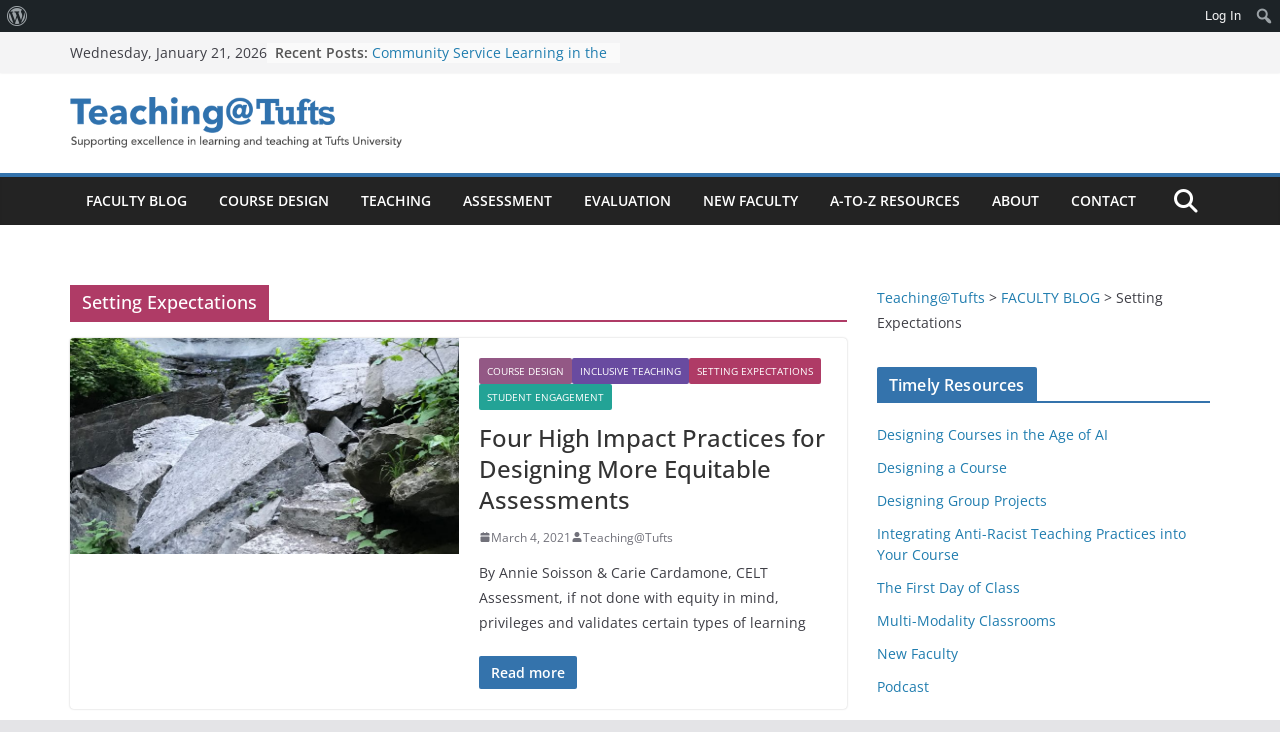

--- FILE ---
content_type: text/html; charset=UTF-8
request_url: https://sites.tufts.edu/teaching/category/setting-expectations/
body_size: 23282
content:
<!doctype html>
		<html lang="en-US">
		
<head>

			<meta charset="UTF-8"/>
		<meta name="viewport" content="width=device-width, initial-scale=1">
		<link rel="profile" href="http://gmpg.org/xfn/11"/>
		
	<title>Setting Expectations &#8211; Teaching@Tufts</title>
<meta name='robots' content='max-image-preview:large' />
<link rel="alternate" type="application/rss+xml" title="Teaching@Tufts &raquo; Feed" href="https://sites.tufts.edu/teaching/feed/" />
<link rel="alternate" type="application/rss+xml" title="Teaching@Tufts &raquo; Comments Feed" href="https://sites.tufts.edu/teaching/comments/feed/" />
<link rel="alternate" type="application/rss+xml" title="Teaching@Tufts &raquo; Setting Expectations Category Feed" href="https://sites.tufts.edu/teaching/category/setting-expectations/feed/" />
<style id='wp-img-auto-sizes-contain-inline-css' type='text/css'>
img:is([sizes=auto i],[sizes^="auto," i]){contain-intrinsic-size:3000px 1500px}
/*# sourceURL=wp-img-auto-sizes-contain-inline-css */
</style>
<link rel='stylesheet' id='dashicons-css' href='https://sites.tufts.edu/teaching/wp-includes/css/dashicons.min.css?ver=6.9' type='text/css' media='all' />
<link rel='stylesheet' id='admin-bar-css' href='https://sites.tufts.edu/teaching/wp-includes/css/admin-bar.min.css?ver=6.9' type='text/css' media='all' />
<style id='admin-bar-inline-css' type='text/css'>

		@media screen { html { margin-top: 32px !important; } }
		@media screen and ( max-width: 782px ) { html { margin-top: 46px !important; } }
	
@media print { #wpadminbar { display:none; } }
/*# sourceURL=admin-bar-inline-css */
</style>
<style id='wp-emoji-styles-inline-css' type='text/css'>

	img.wp-smiley, img.emoji {
		display: inline !important;
		border: none !important;
		box-shadow: none !important;
		height: 1em !important;
		width: 1em !important;
		margin: 0 0.07em !important;
		vertical-align: -0.1em !important;
		background: none !important;
		padding: 0 !important;
	}
/*# sourceURL=wp-emoji-styles-inline-css */
</style>
<style id='wp-block-library-inline-css' type='text/css'>
:root{--wp-block-synced-color:#7a00df;--wp-block-synced-color--rgb:122,0,223;--wp-bound-block-color:var(--wp-block-synced-color);--wp-editor-canvas-background:#ddd;--wp-admin-theme-color:#007cba;--wp-admin-theme-color--rgb:0,124,186;--wp-admin-theme-color-darker-10:#006ba1;--wp-admin-theme-color-darker-10--rgb:0,107,160.5;--wp-admin-theme-color-darker-20:#005a87;--wp-admin-theme-color-darker-20--rgb:0,90,135;--wp-admin-border-width-focus:2px}@media (min-resolution:192dpi){:root{--wp-admin-border-width-focus:1.5px}}.wp-element-button{cursor:pointer}:root .has-very-light-gray-background-color{background-color:#eee}:root .has-very-dark-gray-background-color{background-color:#313131}:root .has-very-light-gray-color{color:#eee}:root .has-very-dark-gray-color{color:#313131}:root .has-vivid-green-cyan-to-vivid-cyan-blue-gradient-background{background:linear-gradient(135deg,#00d084,#0693e3)}:root .has-purple-crush-gradient-background{background:linear-gradient(135deg,#34e2e4,#4721fb 50%,#ab1dfe)}:root .has-hazy-dawn-gradient-background{background:linear-gradient(135deg,#faaca8,#dad0ec)}:root .has-subdued-olive-gradient-background{background:linear-gradient(135deg,#fafae1,#67a671)}:root .has-atomic-cream-gradient-background{background:linear-gradient(135deg,#fdd79a,#004a59)}:root .has-nightshade-gradient-background{background:linear-gradient(135deg,#330968,#31cdcf)}:root .has-midnight-gradient-background{background:linear-gradient(135deg,#020381,#2874fc)}:root{--wp--preset--font-size--normal:16px;--wp--preset--font-size--huge:42px}.has-regular-font-size{font-size:1em}.has-larger-font-size{font-size:2.625em}.has-normal-font-size{font-size:var(--wp--preset--font-size--normal)}.has-huge-font-size{font-size:var(--wp--preset--font-size--huge)}.has-text-align-center{text-align:center}.has-text-align-left{text-align:left}.has-text-align-right{text-align:right}.has-fit-text{white-space:nowrap!important}#end-resizable-editor-section{display:none}.aligncenter{clear:both}.items-justified-left{justify-content:flex-start}.items-justified-center{justify-content:center}.items-justified-right{justify-content:flex-end}.items-justified-space-between{justify-content:space-between}.screen-reader-text{border:0;clip-path:inset(50%);height:1px;margin:-1px;overflow:hidden;padding:0;position:absolute;width:1px;word-wrap:normal!important}.screen-reader-text:focus{background-color:#ddd;clip-path:none;color:#444;display:block;font-size:1em;height:auto;left:5px;line-height:normal;padding:15px 23px 14px;text-decoration:none;top:5px;width:auto;z-index:100000}html :where(.has-border-color){border-style:solid}html :where([style*=border-top-color]){border-top-style:solid}html :where([style*=border-right-color]){border-right-style:solid}html :where([style*=border-bottom-color]){border-bottom-style:solid}html :where([style*=border-left-color]){border-left-style:solid}html :where([style*=border-width]){border-style:solid}html :where([style*=border-top-width]){border-top-style:solid}html :where([style*=border-right-width]){border-right-style:solid}html :where([style*=border-bottom-width]){border-bottom-style:solid}html :where([style*=border-left-width]){border-left-style:solid}html :where(img[class*=wp-image-]){height:auto;max-width:100%}:where(figure){margin:0 0 1em}html :where(.is-position-sticky){--wp-admin--admin-bar--position-offset:var(--wp-admin--admin-bar--height,0px)}@media screen and (max-width:600px){html :where(.is-position-sticky){--wp-admin--admin-bar--position-offset:0px}}

/*# sourceURL=wp-block-library-inline-css */
</style><style id='wp-block-heading-inline-css' type='text/css'>
h1:where(.wp-block-heading).has-background,h2:where(.wp-block-heading).has-background,h3:where(.wp-block-heading).has-background,h4:where(.wp-block-heading).has-background,h5:where(.wp-block-heading).has-background,h6:where(.wp-block-heading).has-background{padding:1.25em 2.375em}h1.has-text-align-left[style*=writing-mode]:where([style*=vertical-lr]),h1.has-text-align-right[style*=writing-mode]:where([style*=vertical-rl]),h2.has-text-align-left[style*=writing-mode]:where([style*=vertical-lr]),h2.has-text-align-right[style*=writing-mode]:where([style*=vertical-rl]),h3.has-text-align-left[style*=writing-mode]:where([style*=vertical-lr]),h3.has-text-align-right[style*=writing-mode]:where([style*=vertical-rl]),h4.has-text-align-left[style*=writing-mode]:where([style*=vertical-lr]),h4.has-text-align-right[style*=writing-mode]:where([style*=vertical-rl]),h5.has-text-align-left[style*=writing-mode]:where([style*=vertical-lr]),h5.has-text-align-right[style*=writing-mode]:where([style*=vertical-rl]),h6.has-text-align-left[style*=writing-mode]:where([style*=vertical-lr]),h6.has-text-align-right[style*=writing-mode]:where([style*=vertical-rl]){rotate:180deg}
/*# sourceURL=https://sites.tufts.edu/teaching/wp-includes/blocks/heading/style.min.css */
</style>
<style id='wp-block-list-inline-css' type='text/css'>
ol,ul{box-sizing:border-box}:root :where(.wp-block-list.has-background){padding:1.25em 2.375em}
/*# sourceURL=https://sites.tufts.edu/teaching/wp-includes/blocks/list/style.min.css */
</style>
<style id='wp-block-paragraph-inline-css' type='text/css'>
.is-small-text{font-size:.875em}.is-regular-text{font-size:1em}.is-large-text{font-size:2.25em}.is-larger-text{font-size:3em}.has-drop-cap:not(:focus):first-letter{float:left;font-size:8.4em;font-style:normal;font-weight:100;line-height:.68;margin:.05em .1em 0 0;text-transform:uppercase}body.rtl .has-drop-cap:not(:focus):first-letter{float:none;margin-left:.1em}p.has-drop-cap.has-background{overflow:hidden}:root :where(p.has-background){padding:1.25em 2.375em}:where(p.has-text-color:not(.has-link-color)) a{color:inherit}p.has-text-align-left[style*="writing-mode:vertical-lr"],p.has-text-align-right[style*="writing-mode:vertical-rl"]{rotate:180deg}
/*# sourceURL=https://sites.tufts.edu/teaching/wp-includes/blocks/paragraph/style.min.css */
</style>
<style id='wp-block-quote-inline-css' type='text/css'>
.wp-block-quote{box-sizing:border-box;overflow-wrap:break-word}.wp-block-quote.is-large:where(:not(.is-style-plain)),.wp-block-quote.is-style-large:where(:not(.is-style-plain)){margin-bottom:1em;padding:0 1em}.wp-block-quote.is-large:where(:not(.is-style-plain)) p,.wp-block-quote.is-style-large:where(:not(.is-style-plain)) p{font-size:1.5em;font-style:italic;line-height:1.6}.wp-block-quote.is-large:where(:not(.is-style-plain)) cite,.wp-block-quote.is-large:where(:not(.is-style-plain)) footer,.wp-block-quote.is-style-large:where(:not(.is-style-plain)) cite,.wp-block-quote.is-style-large:where(:not(.is-style-plain)) footer{font-size:1.125em;text-align:right}.wp-block-quote>cite{display:block}
/*# sourceURL=https://sites.tufts.edu/teaching/wp-includes/blocks/quote/style.min.css */
</style>
<style id='wp-block-quote-theme-inline-css' type='text/css'>
.wp-block-quote{border-left:.25em solid;margin:0 0 1.75em;padding-left:1em}.wp-block-quote cite,.wp-block-quote footer{color:currentColor;font-size:.8125em;font-style:normal;position:relative}.wp-block-quote:where(.has-text-align-right){border-left:none;border-right:.25em solid;padding-left:0;padding-right:1em}.wp-block-quote:where(.has-text-align-center){border:none;padding-left:0}.wp-block-quote.is-large,.wp-block-quote.is-style-large,.wp-block-quote:where(.is-style-plain){border:none}
/*# sourceURL=https://sites.tufts.edu/teaching/wp-includes/blocks/quote/theme.min.css */
</style>
<style id='global-styles-inline-css' type='text/css'>
:root{--wp--preset--aspect-ratio--square: 1;--wp--preset--aspect-ratio--4-3: 4/3;--wp--preset--aspect-ratio--3-4: 3/4;--wp--preset--aspect-ratio--3-2: 3/2;--wp--preset--aspect-ratio--2-3: 2/3;--wp--preset--aspect-ratio--16-9: 16/9;--wp--preset--aspect-ratio--9-16: 9/16;--wp--preset--color--black: #000000;--wp--preset--color--cyan-bluish-gray: #abb8c3;--wp--preset--color--white: #ffffff;--wp--preset--color--pale-pink: #f78da7;--wp--preset--color--vivid-red: #cf2e2e;--wp--preset--color--luminous-vivid-orange: #ff6900;--wp--preset--color--luminous-vivid-amber: #fcb900;--wp--preset--color--light-green-cyan: #7bdcb5;--wp--preset--color--vivid-green-cyan: #00d084;--wp--preset--color--pale-cyan-blue: #8ed1fc;--wp--preset--color--vivid-cyan-blue: #0693e3;--wp--preset--color--vivid-purple: #9b51e0;--wp--preset--gradient--vivid-cyan-blue-to-vivid-purple: linear-gradient(135deg,rgb(6,147,227) 0%,rgb(155,81,224) 100%);--wp--preset--gradient--light-green-cyan-to-vivid-green-cyan: linear-gradient(135deg,rgb(122,220,180) 0%,rgb(0,208,130) 100%);--wp--preset--gradient--luminous-vivid-amber-to-luminous-vivid-orange: linear-gradient(135deg,rgb(252,185,0) 0%,rgb(255,105,0) 100%);--wp--preset--gradient--luminous-vivid-orange-to-vivid-red: linear-gradient(135deg,rgb(255,105,0) 0%,rgb(207,46,46) 100%);--wp--preset--gradient--very-light-gray-to-cyan-bluish-gray: linear-gradient(135deg,rgb(238,238,238) 0%,rgb(169,184,195) 100%);--wp--preset--gradient--cool-to-warm-spectrum: linear-gradient(135deg,rgb(74,234,220) 0%,rgb(151,120,209) 20%,rgb(207,42,186) 40%,rgb(238,44,130) 60%,rgb(251,105,98) 80%,rgb(254,248,76) 100%);--wp--preset--gradient--blush-light-purple: linear-gradient(135deg,rgb(255,206,236) 0%,rgb(152,150,240) 100%);--wp--preset--gradient--blush-bordeaux: linear-gradient(135deg,rgb(254,205,165) 0%,rgb(254,45,45) 50%,rgb(107,0,62) 100%);--wp--preset--gradient--luminous-dusk: linear-gradient(135deg,rgb(255,203,112) 0%,rgb(199,81,192) 50%,rgb(65,88,208) 100%);--wp--preset--gradient--pale-ocean: linear-gradient(135deg,rgb(255,245,203) 0%,rgb(182,227,212) 50%,rgb(51,167,181) 100%);--wp--preset--gradient--electric-grass: linear-gradient(135deg,rgb(202,248,128) 0%,rgb(113,206,126) 100%);--wp--preset--gradient--midnight: linear-gradient(135deg,rgb(2,3,129) 0%,rgb(40,116,252) 100%);--wp--preset--font-size--small: 13px;--wp--preset--font-size--medium: 20px;--wp--preset--font-size--large: 36px;--wp--preset--font-size--x-large: 42px;--wp--preset--spacing--20: 0.44rem;--wp--preset--spacing--30: 0.67rem;--wp--preset--spacing--40: 1rem;--wp--preset--spacing--50: 1.5rem;--wp--preset--spacing--60: 2.25rem;--wp--preset--spacing--70: 3.38rem;--wp--preset--spacing--80: 5.06rem;--wp--preset--shadow--natural: 6px 6px 9px rgba(0, 0, 0, 0.2);--wp--preset--shadow--deep: 12px 12px 50px rgba(0, 0, 0, 0.4);--wp--preset--shadow--sharp: 6px 6px 0px rgba(0, 0, 0, 0.2);--wp--preset--shadow--outlined: 6px 6px 0px -3px rgb(255, 255, 255), 6px 6px rgb(0, 0, 0);--wp--preset--shadow--crisp: 6px 6px 0px rgb(0, 0, 0);}:where(body) { margin: 0; }.wp-site-blocks > .alignleft { float: left; margin-right: 2em; }.wp-site-blocks > .alignright { float: right; margin-left: 2em; }.wp-site-blocks > .aligncenter { justify-content: center; margin-left: auto; margin-right: auto; }:where(.wp-site-blocks) > * { margin-block-start: 24px; margin-block-end: 0; }:where(.wp-site-blocks) > :first-child { margin-block-start: 0; }:where(.wp-site-blocks) > :last-child { margin-block-end: 0; }:root { --wp--style--block-gap: 24px; }:root :where(.is-layout-flow) > :first-child{margin-block-start: 0;}:root :where(.is-layout-flow) > :last-child{margin-block-end: 0;}:root :where(.is-layout-flow) > *{margin-block-start: 24px;margin-block-end: 0;}:root :where(.is-layout-constrained) > :first-child{margin-block-start: 0;}:root :where(.is-layout-constrained) > :last-child{margin-block-end: 0;}:root :where(.is-layout-constrained) > *{margin-block-start: 24px;margin-block-end: 0;}:root :where(.is-layout-flex){gap: 24px;}:root :where(.is-layout-grid){gap: 24px;}.is-layout-flow > .alignleft{float: left;margin-inline-start: 0;margin-inline-end: 2em;}.is-layout-flow > .alignright{float: right;margin-inline-start: 2em;margin-inline-end: 0;}.is-layout-flow > .aligncenter{margin-left: auto !important;margin-right: auto !important;}.is-layout-constrained > .alignleft{float: left;margin-inline-start: 0;margin-inline-end: 2em;}.is-layout-constrained > .alignright{float: right;margin-inline-start: 2em;margin-inline-end: 0;}.is-layout-constrained > .aligncenter{margin-left: auto !important;margin-right: auto !important;}.is-layout-constrained > :where(:not(.alignleft):not(.alignright):not(.alignfull)){margin-left: auto !important;margin-right: auto !important;}body .is-layout-flex{display: flex;}.is-layout-flex{flex-wrap: wrap;align-items: center;}.is-layout-flex > :is(*, div){margin: 0;}body .is-layout-grid{display: grid;}.is-layout-grid > :is(*, div){margin: 0;}body{padding-top: 0px;padding-right: 0px;padding-bottom: 0px;padding-left: 0px;}a:where(:not(.wp-element-button)){text-decoration: underline;}:root :where(.wp-element-button, .wp-block-button__link){background-color: #32373c;border-width: 0;color: #fff;font-family: inherit;font-size: inherit;font-style: inherit;font-weight: inherit;letter-spacing: inherit;line-height: inherit;padding-top: calc(0.667em + 2px);padding-right: calc(1.333em + 2px);padding-bottom: calc(0.667em + 2px);padding-left: calc(1.333em + 2px);text-decoration: none;text-transform: inherit;}.has-black-color{color: var(--wp--preset--color--black) !important;}.has-cyan-bluish-gray-color{color: var(--wp--preset--color--cyan-bluish-gray) !important;}.has-white-color{color: var(--wp--preset--color--white) !important;}.has-pale-pink-color{color: var(--wp--preset--color--pale-pink) !important;}.has-vivid-red-color{color: var(--wp--preset--color--vivid-red) !important;}.has-luminous-vivid-orange-color{color: var(--wp--preset--color--luminous-vivid-orange) !important;}.has-luminous-vivid-amber-color{color: var(--wp--preset--color--luminous-vivid-amber) !important;}.has-light-green-cyan-color{color: var(--wp--preset--color--light-green-cyan) !important;}.has-vivid-green-cyan-color{color: var(--wp--preset--color--vivid-green-cyan) !important;}.has-pale-cyan-blue-color{color: var(--wp--preset--color--pale-cyan-blue) !important;}.has-vivid-cyan-blue-color{color: var(--wp--preset--color--vivid-cyan-blue) !important;}.has-vivid-purple-color{color: var(--wp--preset--color--vivid-purple) !important;}.has-black-background-color{background-color: var(--wp--preset--color--black) !important;}.has-cyan-bluish-gray-background-color{background-color: var(--wp--preset--color--cyan-bluish-gray) !important;}.has-white-background-color{background-color: var(--wp--preset--color--white) !important;}.has-pale-pink-background-color{background-color: var(--wp--preset--color--pale-pink) !important;}.has-vivid-red-background-color{background-color: var(--wp--preset--color--vivid-red) !important;}.has-luminous-vivid-orange-background-color{background-color: var(--wp--preset--color--luminous-vivid-orange) !important;}.has-luminous-vivid-amber-background-color{background-color: var(--wp--preset--color--luminous-vivid-amber) !important;}.has-light-green-cyan-background-color{background-color: var(--wp--preset--color--light-green-cyan) !important;}.has-vivid-green-cyan-background-color{background-color: var(--wp--preset--color--vivid-green-cyan) !important;}.has-pale-cyan-blue-background-color{background-color: var(--wp--preset--color--pale-cyan-blue) !important;}.has-vivid-cyan-blue-background-color{background-color: var(--wp--preset--color--vivid-cyan-blue) !important;}.has-vivid-purple-background-color{background-color: var(--wp--preset--color--vivid-purple) !important;}.has-black-border-color{border-color: var(--wp--preset--color--black) !important;}.has-cyan-bluish-gray-border-color{border-color: var(--wp--preset--color--cyan-bluish-gray) !important;}.has-white-border-color{border-color: var(--wp--preset--color--white) !important;}.has-pale-pink-border-color{border-color: var(--wp--preset--color--pale-pink) !important;}.has-vivid-red-border-color{border-color: var(--wp--preset--color--vivid-red) !important;}.has-luminous-vivid-orange-border-color{border-color: var(--wp--preset--color--luminous-vivid-orange) !important;}.has-luminous-vivid-amber-border-color{border-color: var(--wp--preset--color--luminous-vivid-amber) !important;}.has-light-green-cyan-border-color{border-color: var(--wp--preset--color--light-green-cyan) !important;}.has-vivid-green-cyan-border-color{border-color: var(--wp--preset--color--vivid-green-cyan) !important;}.has-pale-cyan-blue-border-color{border-color: var(--wp--preset--color--pale-cyan-blue) !important;}.has-vivid-cyan-blue-border-color{border-color: var(--wp--preset--color--vivid-cyan-blue) !important;}.has-vivid-purple-border-color{border-color: var(--wp--preset--color--vivid-purple) !important;}.has-vivid-cyan-blue-to-vivid-purple-gradient-background{background: var(--wp--preset--gradient--vivid-cyan-blue-to-vivid-purple) !important;}.has-light-green-cyan-to-vivid-green-cyan-gradient-background{background: var(--wp--preset--gradient--light-green-cyan-to-vivid-green-cyan) !important;}.has-luminous-vivid-amber-to-luminous-vivid-orange-gradient-background{background: var(--wp--preset--gradient--luminous-vivid-amber-to-luminous-vivid-orange) !important;}.has-luminous-vivid-orange-to-vivid-red-gradient-background{background: var(--wp--preset--gradient--luminous-vivid-orange-to-vivid-red) !important;}.has-very-light-gray-to-cyan-bluish-gray-gradient-background{background: var(--wp--preset--gradient--very-light-gray-to-cyan-bluish-gray) !important;}.has-cool-to-warm-spectrum-gradient-background{background: var(--wp--preset--gradient--cool-to-warm-spectrum) !important;}.has-blush-light-purple-gradient-background{background: var(--wp--preset--gradient--blush-light-purple) !important;}.has-blush-bordeaux-gradient-background{background: var(--wp--preset--gradient--blush-bordeaux) !important;}.has-luminous-dusk-gradient-background{background: var(--wp--preset--gradient--luminous-dusk) !important;}.has-pale-ocean-gradient-background{background: var(--wp--preset--gradient--pale-ocean) !important;}.has-electric-grass-gradient-background{background: var(--wp--preset--gradient--electric-grass) !important;}.has-midnight-gradient-background{background: var(--wp--preset--gradient--midnight) !important;}.has-small-font-size{font-size: var(--wp--preset--font-size--small) !important;}.has-medium-font-size{font-size: var(--wp--preset--font-size--medium) !important;}.has-large-font-size{font-size: var(--wp--preset--font-size--large) !important;}.has-x-large-font-size{font-size: var(--wp--preset--font-size--x-large) !important;}
/*# sourceURL=global-styles-inline-css */
</style>

<link rel='stylesheet' id='toc-screen-css' href='https://sites.tufts.edu/teaching/wp-content/plugins/table-of-contents-plus/screen.min.css?ver=2411.1' type='text/css' media='all' />
<link rel='stylesheet' id='colormag_style-css' href='https://sites.tufts.edu/teaching/wp-content/themes/colormag-pro/style.css?ver=5.0.29' type='text/css' media='all' />
<style id='colormag_style-inline-css' type='text/css'>
.colormag-button,
			blockquote, button,
			input[type=reset],
			input[type=button],
			input[type=submit],
			.cm-home-icon.front_page_on,
			.cm-post-categories a,
			.cm-primary-nav ul li ul li:hover,
			.cm-primary-nav ul li.current-menu-item,
			.cm-primary-nav ul li.current_page_ancestor,
			.cm-primary-nav ul li.current-menu-ancestor,
			.cm-primary-nav ul li.current_page_item,
			.cm-primary-nav ul li:hover,
			.cm-primary-nav ul li.focus,
			.cm-mobile-nav li a:hover,
			.colormag-header-clean #cm-primary-nav .cm-menu-toggle:hover,
			.cm-header .cm-mobile-nav li:hover,
			.cm-header .cm-mobile-nav li.current-page-ancestor,
			.cm-header .cm-mobile-nav li.current-menu-ancestor,
			.cm-header .cm-mobile-nav li.current-page-item,
			.cm-header .cm-mobile-nav li.current-menu-item,
			.cm-primary-nav ul li.focus > a,
			.cm-layout-2 .cm-primary-nav ul ul.sub-menu li.focus > a,
			.cm-mobile-nav .current-menu-item>a, .cm-mobile-nav .current_page_item>a,
			.colormag-header-clean .cm-mobile-nav li:hover > a,
			.colormag-header-clean .cm-mobile-nav li.current-page-ancestor > a,
			.colormag-header-clean .cm-mobile-nav li.current-menu-ancestor > a,
			.colormag-header-clean .cm-mobile-nav li.current-page-item > a,
			.colormag-header-clean .cm-mobile-nav li.current-menu-item > a,
			.fa.search-top:hover,
			.widget_call_to_action .btn--primary,
			.colormag-footer--classic .cm-footer-cols .cm-row .cm-widget-title span::before,
			.colormag-footer--classic-bordered .cm-footer-cols .cm-row .cm-widget-title span::before,
			.cm-featured-posts .cm-widget-title span,
			.cm-featured-category-slider-widget .cm-slide-content .cm-entry-header-meta .cm-post-categories a,
			.cm-highlighted-posts .cm-post-content .cm-entry-header-meta .cm-post-categories a,
			.cm-category-slide-next, .cm-category-slide-prev, .slide-next,
			.slide-prev, .cm-tabbed-widget ul li, .cm-posts .wp-pagenavi .current,
			.cm-posts .wp-pagenavi a:hover, .cm-secondary .cm-widget-title span,
			.cm-posts .post .cm-post-content .cm-entry-header-meta .cm-post-categories a,
			.cm-page-header .cm-page-title span, .entry-meta .post-format i,
			.format-link, .cm-entry-button, .infinite-scroll .tg-infinite-scroll,
			.no-more-post-text, .pagination span,
			.cm-footer-cols .cm-row .cm-widget-title span,
			.advertisement_above_footer .cm-widget-title span,
			.error, .cm-primary .cm-widget-title span,
			.related-posts-wrapper.style-three .cm-post-content .cm-entry-title a:hover:before,
			.cm-slider-area .cm-widget-title span,
			.cm-beside-slider-widget .cm-widget-title span,
			.top-full-width-sidebar .cm-widget-title span,
			.wp-block-quote, .wp-block-quote.is-style-large,
			.wp-block-quote.has-text-align-right,
			.page-numbers .current, .search-wrap button,
			.cm-error-404 .cm-btn, .widget .wp-block-heading, .wp-block-search button,
			.widget a::before, .cm-post-date a::before,
			.byline a::before,
			.colormag-footer--classic-bordered .cm-widget-title::before,
			.wp-block-button__link,
			#cm-tertiary .cm-widget-title span,
			.link-pagination .post-page-numbers.current,
			.wp-block-query-pagination-numbers .page-numbers.current,
			.wp-element-button,
			.wp-block-button .wp-block-button__link,
			.wp-element-button,
			.cm-layout-2 .cm-primary-nav ul ul.sub-menu li:hover,
			.cm-layout-2 .cm-primary-nav ul ul.sub-menu li.current-menu-ancestor,
			.cm-layout-2 .cm-primary-nav ul ul.sub-menu li.current-menu-item,
			.cm-layout-2 .cm-primary-nav ul ul.sub-menu li.focus,
			.cm-primary-nav .cm-random-post a:hover,
			.cm-primary-nav .cm-home-icon a:hover,
			.tg-infinite-pagination .tg-load-more,
			.comment .comment-author-link .post-author,
			.cm-footer-builder .cm-widget-title span,
			.wp-block-search .wp-element-button:hover{background-color:#3473ac;}a,
			.cm-layout-2 #cm-primary-nav .fa.search-top:hover,
			.cm-layout-2 #cm-primary-nav.cm-mobile-nav .cm-random-post a:hover .fa-random,
			.cm-layout-2 #cm-primary-nav.cm-primary-nav .cm-random-post a:hover .fa-random,
			.cm-layout-2 .breaking-news .newsticker a:hover,
			.cm-layout-2 .cm-primary-nav ul li.current-menu-item > a,
			.cm-layout-2 .cm-primary-nav ul li.current_page_item > a,
			.cm-layout-2 .cm-primary-nav ul li:hover > a,
			.cm-layout-2 .cm-primary-nav ul li.focus > a
			.dark-skin .cm-layout-2-style-1 #cm-primary-nav.cm-primary-nav .cm-home-icon:hover .fa,
			.byline a:hover, .comments a:hover, .cm-edit-link a:hover, .cm-post-date a:hover,
			.social-links:not(.cm-header-actions .social-links) i.fa:hover, .cm-tag-links a:hover,
			.colormag-header-clean .social-links li:hover i.fa, .cm-layout-2-style-1 .social-links li:hover i.fa,
			.colormag-header-clean .breaking-news .newsticker a:hover, .widget_featured_posts .article-content .cm-entry-title a:hover,
			.widget_featured_slider .slide-content .cm-below-entry-meta .byline a:hover,
			.widget_featured_slider .slide-content .cm-below-entry-meta .comments a:hover,
			.widget_featured_slider .slide-content .cm-below-entry-meta .cm-post-date a:hover,
			.widget_featured_slider .slide-content .cm-entry-title a:hover,
			.widget_block_picture_news.widget_featured_posts .article-content .cm-entry-title a:hover,
			.widget_highlighted_posts .article-content .cm-below-entry-meta .byline a:hover,
			.widget_highlighted_posts .article-content .cm-below-entry-meta .comments a:hover,
			.widget_highlighted_posts .article-content .cm-below-entry-meta .cm-post-date a:hover,
			.widget_highlighted_posts .article-content .cm-entry-title a:hover, i.fa-arrow-up, i.fa-arrow-down,
			.cm-site-title a, #content .post .article-content .cm-entry-title a:hover, .entry-meta .byline i,
			.entry-meta .cat-links i, .entry-meta a, .post .cm-entry-title a:hover, .search .cm-entry-title a:hover,
			.entry-meta .comments-link a:hover, .entry-meta .cm-edit-link a:hover, .entry-meta .cm-post-date a:hover,
			.entry-meta .cm-tag-links a:hover, .single #content .tags a:hover, .count, .next a:hover, .previous a:hover,
			.related-posts-main-title .fa, .single-related-posts .article-content .cm-entry-title a:hover,
			.pagination a span:hover,
			#content .comments-area a.comment-cm-edit-link:hover, #content .comments-area a.comment-permalink:hover,
			#content .comments-area article header cite a:hover, .comments-area .comment-author-link a:hover,
			.comment .comment-reply-link:hover,
			.nav-next a, .nav-previous a,
			#cm-footer .cm-footer-menu ul li a:hover,
			.cm-footer-cols .cm-row a:hover, a#scroll-up i, .related-posts-wrapper-flyout .cm-entry-title a:hover,
			.human-diff-time .human-diff-time-display:hover,
			.cm-layout-2-style-1 #cm-primary-nav .fa:hover,
			.cm-footer-bar a,
			.cm-post-date a:hover,
			.cm-author a:hover,
			.cm-comments-link a:hover,
			.cm-tag-links a:hover,
			.cm-edit-link a:hover,
			.cm-footer-bar .copyright a,
			.cm-featured-posts .cm-entry-title a:hover,
            .cm-featured-posts--style-5.cm-featured-posts .cm-post-title-below-image .cm-post .cm-post-content .cm-entry-title a:hover,
			.cm-posts .post .cm-post-content .cm-entry-title a:hover,
			.cm-posts .post .single-title-above .cm-entry-title a:hover,
			.cm-layout-2 .cm-primary-nav ul li:hover > a,
			.cm-layout-2 #cm-primary-nav .fa:hover,
			.cm-entry-title a:hover,
			button:hover, input[type="button"]:hover,
			input[type="reset"]:hover,
			input[type="submit"]:hover,
			.wp-block-button .wp-block-button__link:hover,
			.cm-button:hover,
			.wp-element-button:hover,
			li.product .added_to_cart:hover,
			.comments-area .comment-permalink:hover{color:#3473ac;}#cm-primary-nav,
			.cm-contained .cm-header-2 .cm-row, .cm-header-builder.cm-full-width .cm-main-header .cm-header-bottom-row{border-top-color:#3473ac;}.cm-layout-2 #cm-primary-nav,
			.cm-layout-2 .cm-primary-nav ul ul.sub-menu li:hover,
			.cm-layout-2 .cm-primary-nav ul > li:hover > a,
			.cm-layout-2 .cm-primary-nav ul > li.current-menu-item > a,
			.cm-layout-2 .cm-primary-nav ul > li.current-menu-ancestor > a,
			.cm-layout-2 .cm-primary-nav ul ul.sub-menu li.current-menu-ancestor,
			.cm-layout-2 .cm-primary-nav ul ul.sub-menu li.current-menu-item,
			.cm-layout-2 .cm-primary-nav ul ul.sub-menu li.focus,
			cm-layout-2 .cm-primary-nav ul ul.sub-menu li.current-menu-ancestor,
			cm-layout-2 .cm-primary-nav ul ul.sub-menu li.current-menu-item,
			cm-layout-2 #cm-primary-nav .cm-menu-toggle:hover,
			cm-layout-2 #cm-primary-nav.cm-mobile-nav .cm-menu-toggle,
			cm-layout-2 .cm-primary-nav ul > li:hover > a,
			cm-layout-2 .cm-primary-nav ul > li.current-menu-item > a,
			cm-layout-2 .cm-primary-nav ul > li.current-menu-ancestor > a,
			.cm-layout-2 .cm-primary-nav ul li.focus > a, .pagination a span:hover,
			.cm-error-404 .cm-btn,
			.single-post .cm-post-categories a::after,
			.widget .block-title,
			.cm-layout-2 .cm-primary-nav ul li.focus > a,
			button,
			input[type="button"],
			input[type="reset"],
			input[type="submit"],
			.wp-block-button .wp-block-button__link,
			.cm-button,
			.wp-element-button,
			li.product .added_to_cart{border-color:#3473ac;}.cm-secondary .cm-widget-title,
			#cm-tertiary .cm-widget-title,
			.widget_featured_posts .widget-title,
			#secondary .widget-title,
			#cm-tertiary .widget-title,
			.cm-page-header .cm-page-title,
			.cm-footer-cols .cm-row .widget-title,
			.advertisement_above_footer .widget-title,
			#primary .widget-title,
			.widget_slider_area .widget-title,
			.widget_beside_slider .widget-title,
			.top-full-width-sidebar .widget-title,
			.cm-footer-cols .cm-row .cm-widget-title,
			.cm-footer-bar .copyright a,
			.cm-layout-2.cm-layout-2-style-2 #cm-primary-nav,
			.cm-layout-2 .cm-primary-nav ul > li:hover > a,
			.cm-footer-builder .cm-widget-title,
			.cm-layout-2 .cm-primary-nav ul > li.current-menu-item > a{border-bottom-color:#3473ac;}.cm-site-title a{color:#4a71ac;}@media screen and (min-width: 992px) {.cm-primary{width:70%;}}#cm-primary-nav, .colormag-header-clean #cm-primary-nav .cm-row, .colormag-header-clean--full-width #cm-primary-nav, .cm-header .cm-main-header .cm-primary-nav .cm-row, .cm-home-icon.front_page_on{background-color:#232323;}.cm-header .cm-menu-toggle svg,
			.cm-header .cm-menu-toggle svg{fill:#fff;}.post .cm-entry-title,
			.cm-posts .post .cm-post-content .cm-entry-title a,
			.cm-posts .post .single-title-above .cm-entry-title a{color:var(--colormag-color-7);}.type-page .cm-entry-title,
			.type-page .cm-entry-title a{color:var(--colormag-color-7);}.cm-post-date a,
			.human-diff-time .human-diff-time-display,
			.cm-total-views,
			.cm-author a,
			cm-post-views,
			.total-views,
			.cm-edit-link a,
			.cm-comments-link a,
			.cm-reading-time,
			.dark-skin .cm-post-date a,
			.dark-skin .cm-author a,
			.dark-skin .cm-comments-link a,
			.dark-skin .cm-posts .post .cm-post-content .cm-below-entry-meta .cm-post-views span,
			.cm-footer-cols .cm-reading-time{color:#71717A;}body{background-color:;}.nav-links .page-numbers{justify-content:flex-start;}.colormag-button,
			blockquote, button,
			input[type=reset],
			input[type=button],
			input[type=submit],
			.cm-home-icon.front_page_on,
			.cm-post-categories a,
			.cm-primary-nav ul li ul li:hover,
			.cm-primary-nav ul li.current-menu-item,
			.cm-primary-nav ul li.current_page_ancestor,
			.cm-primary-nav ul li.current-menu-ancestor,
			.cm-primary-nav ul li.current_page_item,
			.cm-primary-nav ul li:hover,
			.cm-primary-nav ul li.focus,
			.cm-mobile-nav li a:hover,
			.colormag-header-clean #cm-primary-nav .cm-menu-toggle:hover,
			.cm-header .cm-mobile-nav li:hover,
			.cm-header .cm-mobile-nav li.current-page-ancestor,
			.cm-header .cm-mobile-nav li.current-menu-ancestor,
			.cm-header .cm-mobile-nav li.current-page-item,
			.cm-header .cm-mobile-nav li.current-menu-item,
			.cm-primary-nav ul li.focus > a,
			.cm-layout-2 .cm-primary-nav ul ul.sub-menu li.focus > a,
			.cm-mobile-nav .current-menu-item>a, .cm-mobile-nav .current_page_item>a,
			.colormag-header-clean .cm-mobile-nav li:hover > a,
			.colormag-header-clean .cm-mobile-nav li.current-page-ancestor > a,
			.colormag-header-clean .cm-mobile-nav li.current-menu-ancestor > a,
			.colormag-header-clean .cm-mobile-nav li.current-page-item > a,
			.colormag-header-clean .cm-mobile-nav li.current-menu-item > a,
			.fa.search-top:hover,
			.widget_call_to_action .btn--primary,
			.colormag-footer--classic .cm-footer-cols .cm-row .cm-widget-title span::before,
			.colormag-footer--classic-bordered .cm-footer-cols .cm-row .cm-widget-title span::before,
			.cm-featured-posts .cm-widget-title span,
			.cm-featured-category-slider-widget .cm-slide-content .cm-entry-header-meta .cm-post-categories a,
			.cm-highlighted-posts .cm-post-content .cm-entry-header-meta .cm-post-categories a,
			.cm-category-slide-next, .cm-category-slide-prev, .slide-next,
			.slide-prev, .cm-tabbed-widget ul li, .cm-posts .wp-pagenavi .current,
			.cm-posts .wp-pagenavi a:hover, .cm-secondary .cm-widget-title span,
			.cm-posts .post .cm-post-content .cm-entry-header-meta .cm-post-categories a,
			.cm-page-header .cm-page-title span, .entry-meta .post-format i,
			.format-link, .cm-entry-button, .infinite-scroll .tg-infinite-scroll,
			.no-more-post-text, .pagination span,
			.cm-footer-cols .cm-row .cm-widget-title span,
			.advertisement_above_footer .cm-widget-title span,
			.error, .cm-primary .cm-widget-title span,
			.related-posts-wrapper.style-three .cm-post-content .cm-entry-title a:hover:before,
			.cm-slider-area .cm-widget-title span,
			.cm-beside-slider-widget .cm-widget-title span,
			.top-full-width-sidebar .cm-widget-title span,
			.wp-block-quote, .wp-block-quote.is-style-large,
			.wp-block-quote.has-text-align-right,
			.page-numbers .current, .search-wrap button,
			.cm-error-404 .cm-btn, .widget .wp-block-heading, .wp-block-search button,
			.widget a::before, .cm-post-date a::before,
			.byline a::before,
			.colormag-footer--classic-bordered .cm-widget-title::before,
			.wp-block-button__link,
			#cm-tertiary .cm-widget-title span,
			.link-pagination .post-page-numbers.current,
			.wp-block-query-pagination-numbers .page-numbers.current,
			.wp-element-button,
			.wp-block-button .wp-block-button__link,
			.wp-element-button,
			.cm-layout-2 .cm-primary-nav ul ul.sub-menu li:hover,
			.cm-layout-2 .cm-primary-nav ul ul.sub-menu li.current-menu-ancestor,
			.cm-layout-2 .cm-primary-nav ul ul.sub-menu li.current-menu-item,
			.cm-layout-2 .cm-primary-nav ul ul.sub-menu li.focus,
			.cm-primary-nav .cm-random-post a:hover,
			.cm-primary-nav .cm-home-icon a:hover,
			.tg-infinite-pagination .tg-load-more,
			.comment .comment-author-link .post-author,
			.cm-footer-builder .cm-widget-title span,
			.wp-block-search .wp-element-button:hover{background-color:#3473ac;}a,
			.cm-layout-2 #cm-primary-nav .fa.search-top:hover,
			.cm-layout-2 #cm-primary-nav.cm-mobile-nav .cm-random-post a:hover .fa-random,
			.cm-layout-2 #cm-primary-nav.cm-primary-nav .cm-random-post a:hover .fa-random,
			.cm-layout-2 .breaking-news .newsticker a:hover,
			.cm-layout-2 .cm-primary-nav ul li.current-menu-item > a,
			.cm-layout-2 .cm-primary-nav ul li.current_page_item > a,
			.cm-layout-2 .cm-primary-nav ul li:hover > a,
			.cm-layout-2 .cm-primary-nav ul li.focus > a
			.dark-skin .cm-layout-2-style-1 #cm-primary-nav.cm-primary-nav .cm-home-icon:hover .fa,
			.byline a:hover, .comments a:hover, .cm-edit-link a:hover, .cm-post-date a:hover,
			.social-links:not(.cm-header-actions .social-links) i.fa:hover, .cm-tag-links a:hover,
			.colormag-header-clean .social-links li:hover i.fa, .cm-layout-2-style-1 .social-links li:hover i.fa,
			.colormag-header-clean .breaking-news .newsticker a:hover, .widget_featured_posts .article-content .cm-entry-title a:hover,
			.widget_featured_slider .slide-content .cm-below-entry-meta .byline a:hover,
			.widget_featured_slider .slide-content .cm-below-entry-meta .comments a:hover,
			.widget_featured_slider .slide-content .cm-below-entry-meta .cm-post-date a:hover,
			.widget_featured_slider .slide-content .cm-entry-title a:hover,
			.widget_block_picture_news.widget_featured_posts .article-content .cm-entry-title a:hover,
			.widget_highlighted_posts .article-content .cm-below-entry-meta .byline a:hover,
			.widget_highlighted_posts .article-content .cm-below-entry-meta .comments a:hover,
			.widget_highlighted_posts .article-content .cm-below-entry-meta .cm-post-date a:hover,
			.widget_highlighted_posts .article-content .cm-entry-title a:hover, i.fa-arrow-up, i.fa-arrow-down,
			.cm-site-title a, #content .post .article-content .cm-entry-title a:hover, .entry-meta .byline i,
			.entry-meta .cat-links i, .entry-meta a, .post .cm-entry-title a:hover, .search .cm-entry-title a:hover,
			.entry-meta .comments-link a:hover, .entry-meta .cm-edit-link a:hover, .entry-meta .cm-post-date a:hover,
			.entry-meta .cm-tag-links a:hover, .single #content .tags a:hover, .count, .next a:hover, .previous a:hover,
			.related-posts-main-title .fa, .single-related-posts .article-content .cm-entry-title a:hover,
			.pagination a span:hover,
			#content .comments-area a.comment-cm-edit-link:hover, #content .comments-area a.comment-permalink:hover,
			#content .comments-area article header cite a:hover, .comments-area .comment-author-link a:hover,
			.comment .comment-reply-link:hover,
			.nav-next a, .nav-previous a,
			#cm-footer .cm-footer-menu ul li a:hover,
			.cm-footer-cols .cm-row a:hover, a#scroll-up i, .related-posts-wrapper-flyout .cm-entry-title a:hover,
			.human-diff-time .human-diff-time-display:hover,
			.cm-layout-2-style-1 #cm-primary-nav .fa:hover,
			.cm-footer-bar a,
			.cm-post-date a:hover,
			.cm-author a:hover,
			.cm-comments-link a:hover,
			.cm-tag-links a:hover,
			.cm-edit-link a:hover,
			.cm-footer-bar .copyright a,
			.cm-featured-posts .cm-entry-title a:hover,
            .cm-featured-posts--style-5.cm-featured-posts .cm-post-title-below-image .cm-post .cm-post-content .cm-entry-title a:hover,
			.cm-posts .post .cm-post-content .cm-entry-title a:hover,
			.cm-posts .post .single-title-above .cm-entry-title a:hover,
			.cm-layout-2 .cm-primary-nav ul li:hover > a,
			.cm-layout-2 #cm-primary-nav .fa:hover,
			.cm-entry-title a:hover,
			button:hover, input[type="button"]:hover,
			input[type="reset"]:hover,
			input[type="submit"]:hover,
			.wp-block-button .wp-block-button__link:hover,
			.cm-button:hover,
			.wp-element-button:hover,
			li.product .added_to_cart:hover,
			.comments-area .comment-permalink:hover{color:#3473ac;}#cm-primary-nav,
			.cm-contained .cm-header-2 .cm-row, .cm-header-builder.cm-full-width .cm-main-header .cm-header-bottom-row{border-top-color:#3473ac;}.cm-layout-2 #cm-primary-nav,
			.cm-layout-2 .cm-primary-nav ul ul.sub-menu li:hover,
			.cm-layout-2 .cm-primary-nav ul > li:hover > a,
			.cm-layout-2 .cm-primary-nav ul > li.current-menu-item > a,
			.cm-layout-2 .cm-primary-nav ul > li.current-menu-ancestor > a,
			.cm-layout-2 .cm-primary-nav ul ul.sub-menu li.current-menu-ancestor,
			.cm-layout-2 .cm-primary-nav ul ul.sub-menu li.current-menu-item,
			.cm-layout-2 .cm-primary-nav ul ul.sub-menu li.focus,
			cm-layout-2 .cm-primary-nav ul ul.sub-menu li.current-menu-ancestor,
			cm-layout-2 .cm-primary-nav ul ul.sub-menu li.current-menu-item,
			cm-layout-2 #cm-primary-nav .cm-menu-toggle:hover,
			cm-layout-2 #cm-primary-nav.cm-mobile-nav .cm-menu-toggle,
			cm-layout-2 .cm-primary-nav ul > li:hover > a,
			cm-layout-2 .cm-primary-nav ul > li.current-menu-item > a,
			cm-layout-2 .cm-primary-nav ul > li.current-menu-ancestor > a,
			.cm-layout-2 .cm-primary-nav ul li.focus > a, .pagination a span:hover,
			.cm-error-404 .cm-btn,
			.single-post .cm-post-categories a::after,
			.widget .block-title,
			.cm-layout-2 .cm-primary-nav ul li.focus > a,
			button,
			input[type="button"],
			input[type="reset"],
			input[type="submit"],
			.wp-block-button .wp-block-button__link,
			.cm-button,
			.wp-element-button,
			li.product .added_to_cart{border-color:#3473ac;}.cm-secondary .cm-widget-title,
			#cm-tertiary .cm-widget-title,
			.widget_featured_posts .widget-title,
			#secondary .widget-title,
			#cm-tertiary .widget-title,
			.cm-page-header .cm-page-title,
			.cm-footer-cols .cm-row .widget-title,
			.advertisement_above_footer .widget-title,
			#primary .widget-title,
			.widget_slider_area .widget-title,
			.widget_beside_slider .widget-title,
			.top-full-width-sidebar .widget-title,
			.cm-footer-cols .cm-row .cm-widget-title,
			.cm-footer-bar .copyright a,
			.cm-layout-2.cm-layout-2-style-2 #cm-primary-nav,
			.cm-layout-2 .cm-primary-nav ul > li:hover > a,
			.cm-footer-builder .cm-widget-title,
			.cm-layout-2 .cm-primary-nav ul > li.current-menu-item > a{border-bottom-color:#3473ac;}.cm-site-title a{color:#4a71ac;}@media screen and (min-width: 992px) {.cm-primary{width:70%;}}#cm-primary-nav, .colormag-header-clean #cm-primary-nav .cm-row, .colormag-header-clean--full-width #cm-primary-nav, .cm-header .cm-main-header .cm-primary-nav .cm-row, .cm-home-icon.front_page_on{background-color:#232323;}.cm-header .cm-menu-toggle svg,
			.cm-header .cm-menu-toggle svg{fill:#fff;}.post .cm-entry-title,
			.cm-posts .post .cm-post-content .cm-entry-title a,
			.cm-posts .post .single-title-above .cm-entry-title a{color:var(--colormag-color-7);}.type-page .cm-entry-title,
			.type-page .cm-entry-title a{color:var(--colormag-color-7);}.cm-post-date a,
			.human-diff-time .human-diff-time-display,
			.cm-total-views,
			.cm-author a,
			cm-post-views,
			.total-views,
			.cm-edit-link a,
			.cm-comments-link a,
			.cm-reading-time,
			.dark-skin .cm-post-date a,
			.dark-skin .cm-author a,
			.dark-skin .cm-comments-link a,
			.dark-skin .cm-posts .post .cm-post-content .cm-below-entry-meta .cm-post-views span,
			.cm-footer-cols .cm-reading-time{color:#71717A;}body{background-color:;}.nav-links .page-numbers{justify-content:flex-start;}:root{--top-grid-columns: 3;
			--main-grid-columns: 4;
			--bottom-grid-columns: 2;
			}.cm-footer-builder .cm-footer-bottom-row .cm-footer-col{flex-direction: column;}.cm-footer-builder .cm-footer-main-row .cm-footer-col{flex-direction: column;}.cm-footer-builder .cm-footer-top-row .cm-footer-col{flex-direction: column;} :root{--colormag-color-1: #FFFFFF;--colormag-color-2: #FAFAFA;--colormag-color-4: #d4d4d8;--colormag-color-5: #E4E4E7;--colormag-color-3: #3F3F46;--colormag-color-6: #27272a;--colormag-color-7: #333333;--colormag-color-8: #444444;--colormag-color-9: #207daf;}.mzb-featured-posts, .mzb-social-icon, .mzb-featured-categories, .mzb-social-icons-insert{--color--light--primary:rgba(52,115,172,0.1);}body{--color--light--primary:#3473ac;--color--primary:#3473ac;}body{--color--gray:#71717A;}
/*# sourceURL=colormag_style-inline-css */
</style>
<link rel='stylesheet' id='colormag_dark_style-css' href='https://sites.tufts.edu/teaching/wp-content/themes/colormag-pro/dark.css?ver=5.0.29' type='text/css' media='all' />
<link rel='stylesheet' id='colormag-new-news-ticker-css-css' href='https://sites.tufts.edu/teaching/wp-content/themes/colormag-pro/assets/css/jquery.newsticker.css?ver=5.0.29' type='text/css' media='all' />
<link rel='stylesheet' id='font-awesome-4-css' href='https://sites.tufts.edu/teaching/wp-content/themes/colormag-pro/assets/library/font-awesome/css/v4-shims.min.css?ver=4.7.0' type='text/css' media='all' />
<link rel='stylesheet' id='font-awesome-all-css' href='https://sites.tufts.edu/teaching/wp-content/themes/colormag-pro/assets/library/font-awesome/css/all.min.css?ver=6.2.4' type='text/css' media='all' />
<link rel='stylesheet' id='font-awesome-solid-css' href='https://sites.tufts.edu/teaching/wp-content/themes/colormag-pro/assets/library/font-awesome/css/v4-font-face.min.css?ver=6.2.4' type='text/css' media='all' />
<script type="text/javascript" id="jquery-core-js-extra">
/* <![CDATA[ */
var msreader_featured_posts = {"saving":"Saving...","post_featured":"This post is featured","feature":"Feature","unfeature":"Unfeature"};
//# sourceURL=jquery-core-js-extra
/* ]]> */
</script>
<script type="text/javascript" src="https://sites.tufts.edu/teaching/wp-includes/js/jquery/jquery.min.js?ver=3.7.1" id="jquery-core-js"></script>
<script type="text/javascript" src="https://sites.tufts.edu/teaching/wp-includes/js/jquery/jquery-migrate.min.js?ver=3.4.1" id="jquery-migrate-js"></script>
<script type="text/javascript" id="jquery-js-after">
/* <![CDATA[ */
var ajaxurl = 'https://sites.tufts.edu/teaching/wp-admin/admin-ajax.php';
//# sourceURL=jquery-js-after
/* ]]> */
</script>
<script type="text/javascript" id="beehive-gtm-frontend-header-js-after">
/* <![CDATA[ */
var dataLayer = [];
(function(w,d,s,l,i){w[l]=w[l]||[];w[l].push({'gtm.start':
			new Date().getTime(),event:'gtm.js'});var f=d.getElementsByTagName(s)[0],
			j=d.createElement(s),dl=l!='dataLayer'?'&l='+l:'';j.async=true;j.src=
			'https://www.googletagmanager.com/gtm.js?id='+i+dl;f.parentNode.insertBefore(j,f);
			})(window,document,'script','dataLayer','GTM-K9WC6TJ9');
//# sourceURL=beehive-gtm-frontend-header-js-after
/* ]]> */
</script>
<link rel="https://api.w.org/" href="https://sites.tufts.edu/teaching/wp-json/" /><link rel="alternate" title="JSON" type="application/json" href="https://sites.tufts.edu/teaching/wp-json/wp/v2/categories/1113995" /><link rel="EditURI" type="application/rsd+xml" title="RSD" href="https://sites.tufts.edu/teaching/xmlrpc.php?rsd" />
<meta name="generator" content="Teaching@Tufts 6.9 - https://sites.tufts.edu/teaching" />
	<style>
		@media screen and (max-width: 782px) {
			#wpadminbar li#wp-admin-bar-log-in,
			#wpadminbar li#wp-admin-bar-register {
				display: block;
			}

			#wpadminbar li#wp-admin-bar-log-in a,
			#wpadminbar li#wp-admin-bar-register a {
				padding: 0 8px;
			}
		}
	</style>

<link rel="alternate" type="application/rss+xml" title="Podcast RSS feed" href="https://sites.tufts.edu/teaching/feed/podcast" />


        <script type="text/javascript">
            var jQueryMigrateHelperHasSentDowngrade = false;

			window.onerror = function( msg, url, line, col, error ) {
				// Break out early, do not processing if a downgrade reqeust was already sent.
				if ( jQueryMigrateHelperHasSentDowngrade ) {
					return true;
                }

				var xhr = new XMLHttpRequest();
				var nonce = '9505cb3a39';
				var jQueryFunctions = [
					'andSelf',
					'browser',
					'live',
					'boxModel',
					'support.boxModel',
					'size',
					'swap',
					'clean',
					'sub',
                ];
				var match_pattern = /\)\.(.+?) is not a function/;
                var erroredFunction = msg.match( match_pattern );

                // If there was no matching functions, do not try to downgrade.
                if ( null === erroredFunction || typeof erroredFunction !== 'object' || typeof erroredFunction[1] === "undefined" || -1 === jQueryFunctions.indexOf( erroredFunction[1] ) ) {
                    return true;
                }

                // Set that we've now attempted a downgrade request.
                jQueryMigrateHelperHasSentDowngrade = true;

				xhr.open( 'POST', 'https://sites.tufts.edu/teaching/wp-admin/admin-ajax.php' );
				xhr.setRequestHeader( 'Content-Type', 'application/x-www-form-urlencoded' );
				xhr.onload = function () {
					var response,
                        reload = false;

					if ( 200 === xhr.status ) {
                        try {
                        	response = JSON.parse( xhr.response );

                        	reload = response.data.reload;
                        } catch ( e ) {
                        	reload = false;
                        }
                    }

					// Automatically reload the page if a deprecation caused an automatic downgrade, ensure visitors get the best possible experience.
					if ( reload ) {
						location.reload();
                    }
				};

				xhr.send( encodeURI( 'action=jquery-migrate-downgrade-version&_wpnonce=' + nonce ) );

				// Suppress error alerts in older browsers
				return true;
			}
        </script>

							<!-- Google Analytics tracking code output by Beehive Analytics Pro -->
						<script async src="https://www.googletagmanager.com/gtag/js?id=G-8KDJQ9T77H&l=beehiveDataLayer"></script>
		<script>
						window.beehiveDataLayer = window.beehiveDataLayer || [];
			function gaplusu() {beehiveDataLayer.push(arguments);}
			gaplusu('js', new Date())
						gaplusu('config', 'G-8KDJQ9T77H', {
				'anonymize_ip': true,
				'allow_google_signals': false,
			})
					</script>
		<style type="text/css">
/* <![CDATA[ */
img.latex { vertical-align: middle; border: none; }
/* ]]> */
</style>
<link rel="icon" href="https://sites.tufts.edu/teaching/files/2018/10/cropped-Tufts-T-32x32.jpg" sizes="32x32" />
<link rel="icon" href="https://sites.tufts.edu/teaching/files/2018/10/cropped-Tufts-T-192x192.jpg" sizes="192x192" />
<link rel="apple-touch-icon" href="https://sites.tufts.edu/teaching/files/2018/10/cropped-Tufts-T-180x180.jpg" />
<meta name="msapplication-TileImage" content="https://sites.tufts.edu/teaching/files/2018/10/cropped-Tufts-T-270x270.jpg" />

</head>

<body class="archive category category-setting-expectations category-1113995 admin-bar no-customize-support wp-custom-logo wp-embed-responsive wp-theme-colormag-pro cm-header-layout-1 adv-style-1  wide">


		<noscript>
			<iframe src="https://www.googletagmanager.com/ns.html?id=GTM-K9WC6TJ9" height="0" width="0" style="display:none;visibility:hidden"></iframe>
		</noscript>
				<div id="wpadminbar" class="nojq nojs">
						<div class="quicklinks" id="wp-toolbar" role="navigation" aria-label="Toolbar">
				<ul role='menu' id='wp-admin-bar-root-default' class="ab-top-menu"><li role='group' id='wp-admin-bar-wp-logo' class="menupop"><a class='ab-item' role="menuitem" aria-expanded="false" href='https://sites.tufts.edu/wp-admin/user/about.php'><span class="ab-icon" aria-hidden="true"></span><span class="screen-reader-text">About WordPress</span></a><div class="ab-sub-wrapper"><ul role='menu' aria-label='About WordPress' id='wp-admin-bar-wp-logo-default' class="ab-submenu"><li role='group' id='wp-admin-bar-about'><a class='ab-item' role="menuitem" href='https://sites.tufts.edu/wp-admin/user/about.php'>About WordPress</a></li><li role='group' id='wp-admin-bar-contribute'><a class='ab-item' role="menuitem" href='https://sites.tufts.edu/wp-admin/user/contribute.php'>Get Involved</a></li></ul><ul role='menu' aria-label='About WordPress' id='wp-admin-bar-wp-logo-external' class="ab-sub-secondary ab-submenu"><li role='group' id='wp-admin-bar-wporg'><a class='ab-item' role="menuitem" href='https://wordpress.org/'>WordPress.org</a></li><li role='group' id='wp-admin-bar-documentation'><a class='ab-item' role="menuitem" href='https://wordpress.org/documentation/'>Documentation</a></li><li role='group' id='wp-admin-bar-learn'><a class='ab-item' role="menuitem" href='https://learn.wordpress.org/'>Learn WordPress</a></li><li role='group' id='wp-admin-bar-support-forums'><a class='ab-item' role="menuitem" href='https://wordpress.org/support/forums/'>Support</a></li><li role='group' id='wp-admin-bar-feedback'><a class='ab-item' role="menuitem" href='https://wordpress.org/support/forum/requests-and-feedback'>Feedback</a></li></ul></div></li></ul><ul role='menu' id='wp-admin-bar-top-secondary' class="ab-top-secondary ab-top-menu"><li role='group' id='wp-admin-bar-log-in'><a class='ab-item' role="menuitem" href='https://sites.tufts.edu/teaching/wp-login.php'>Log In</a></li><li role='group' id='wp-admin-bar-search' class="admin-bar-search"><div class="ab-item ab-empty-item" tabindex="-1" role="menuitem"><form action="https://sites.tufts.edu/teaching/" method="get" id="adminbarsearch"><input class="adminbar-input" name="s" id="adminbar-search" type="text" value="" maxlength="150" /><label for="adminbar-search" class="screen-reader-text">Search</label><input type="submit" class="adminbar-button" value="Search" /></form></div></li></ul>			</div>
		</div>

		

		<div id="page" class="hfeed site">
				<a class="skip-link screen-reader-text" href="#main">Skip to content</a>
		

			<header id="cm-masthead" class="cm-header cm-layout-1 cm-layout-1-style-1 cm-full-width">
		
						<div class="cm-top-bar">
					<div class="cm-container ">
						<div class="cm-row">
							<div class="cm-top-bar__1">
				
		<div class="date-in-header">
			Wednesday, January 21, 2026		</div>

		
		<div class="breaking-news">
			<strong class="breaking-news-latest">
				Recent Posts:			</strong>

			<ul class="newsticker">
									<li>
						<a href="https://sites.tufts.edu/teaching/2026/01/12/community-service-learning-in-the-school-of-dental-medicine/" title="Community Service Learning in the School of Dental Medicine">
							Community Service Learning in the School of Dental Medicine						</a>
					</li>
									<li>
						<a href="https://sites.tufts.edu/teaching/2025/11/26/experiential-learning-in-astronomy-and-beyond/" title="Experiential Learning in Astronomy and Beyond">
							Experiential Learning in Astronomy and Beyond						</a>
					</li>
									<li>
						<a href="https://sites.tufts.edu/teaching/2025/10/06/project-based-learning-with-ai/" title="Project-Based Learning With AI">
							Project-Based Learning With AI						</a>
					</li>
									<li>
						<a href="https://sites.tufts.edu/teaching/2025/09/15/spotlighting-ai-at-tufts-in-2025/" title="Spotlighting AI At Tufts in 2025">
							Spotlighting AI At Tufts in 2025						</a>
					</li>
									<li>
						<a href="https://sites.tufts.edu/teaching/2025/09/04/supporting-first-generation-students/" title="Supporting first-generation students">
							Supporting first-generation students						</a>
					</li>
							</ul>
		</div>

									</div>

							<div class="cm-top-bar__2">
											</div>
						</div>
					</div>
				</div>

				
				<div class="cm-main-header">
		
		
	<div id="cm-header-1" class="cm-header-1">
		<div class="cm-container">
			<div class="cm-row">

				<div class="cm-header-col-1">
										<div id="cm-site-branding" class="cm-site-branding">
		<a href="https://sites.tufts.edu/teaching/" class="custom-logo-link" rel="home"><img width="516" height="78" src="https://sites.tufts.edu/teaching/files/2018/10/Teaching-at-Tufts-Logo-with-tagline-revised-516w.png" class="custom-logo" alt="Teaching@Tufts" decoding="async" srcset="https://sites.tufts.edu/teaching/files/2018/10/Teaching-at-Tufts-Logo-with-tagline-revised-516w.png 516w, https://sites.tufts.edu/teaching/files/2018/10/Teaching-at-Tufts-Logo-with-tagline-revised-516w-300x45.png 300w" sizes="(max-width: 516px) 100vw, 516px" /></a>					</div><!-- #cm-site-branding -->
	
				</div><!-- .cm-header-col-1 -->

				<div class="cm-header-col-2">
								</div><!-- .cm-header-col-2 -->

		</div>
	</div>
</div>
					<div id="cm-header-2" class="cm-header-2">
	<nav id="cm-primary-nav" class="cm-primary-nav">
		<div class="cm-container">
			<div class="cm-row">
				
											<div class="cm-header-actions">
													<div class="cm-top-search">
						<i class="fa fa-search search-top"></i>
						<div class="search-form-top">
									
<form action="https://sites.tufts.edu/teaching/" class="search-form searchform clearfix" method="get" role="search">

	<div class="search-wrap">
		<input type="search"
			   class="s field"
			   name="s"
			   value=""
			   placeholder="Search"
		/>

		<button class="search-icon" type="submit"></button>
	</div>

</form><!-- .searchform -->
						</div>
					</div>
									</div>
							
					<p class="cm-menu-toggle" aria-expanded="false">
						<svg class="cm-icon cm-icon--bars" xmlns="http://www.w3.org/2000/svg" viewBox="0 0 24 24"><path d="M21 19H3a1 1 0 0 1 0-2h18a1 1 0 0 1 0 2Zm0-6H3a1 1 0 0 1 0-2h18a1 1 0 0 1 0 2Zm0-6H3a1 1 0 0 1 0-2h18a1 1 0 0 1 0 2Z"></path></svg>						<svg class="cm-icon cm-icon--x-mark" xmlns="http://www.w3.org/2000/svg" viewBox="0 0 24 24"><path d="m13.4 12 8.3-8.3c.4-.4.4-1 0-1.4s-1-.4-1.4 0L12 10.6 3.7 2.3c-.4-.4-1-.4-1.4 0s-.4 1 0 1.4l8.3 8.3-8.3 8.3c-.4.4-.4 1 0 1.4.2.2.4.3.7.3s.5-.1.7-.3l8.3-8.3 8.3 8.3c.2.2.5.3.7.3s.5-.1.7-.3c.4-.4.4-1 0-1.4L13.4 12z"></path></svg>					</p>
						<div class="cm-menu-primary-container"><ul id="menu-top-menu-bar-menu" class="menu"><li id="menu-item-108" class="menu-item menu-item-type-post_type menu-item-object-page current_page_parent menu-item-108"><a href="https://sites.tufts.edu/teaching/blog/">FACULTY BLOG</a></li>
<li id="menu-item-682" class="menu-item menu-item-type-post_type menu-item-object-page menu-item-682"><a href="https://sites.tufts.edu/teaching/course-design/">COURSE DESIGN</a></li>
<li id="menu-item-683" class="menu-item menu-item-type-post_type menu-item-object-page menu-item-683"><a href="https://sites.tufts.edu/teaching/teaching/">TEACHING</a></li>
<li id="menu-item-684" class="menu-item menu-item-type-post_type menu-item-object-page menu-item-684"><a href="https://sites.tufts.edu/teaching/assessment/">ASSESSMENT</a></li>
<li id="menu-item-1336" class="menu-item menu-item-type-post_type menu-item-object-page menu-item-1336"><a href="https://sites.tufts.edu/teaching/evaluation/">EVALUATION</a></li>
<li id="menu-item-311" class="menu-item menu-item-type-post_type menu-item-object-page menu-item-311"><a href="https://sites.tufts.edu/teaching/new-faculty/">NEW FACULTY</a></li>
<li id="menu-item-994" class="menu-item menu-item-type-post_type menu-item-object-page menu-item-994"><a href="https://sites.tufts.edu/teaching/a-to-z/">A-to-Z RESOURCES</a></li>
<li id="menu-item-312" class="menu-item menu-item-type-post_type menu-item-object-page menu-item-312"><a href="https://sites.tufts.edu/teaching/about/">ABOUT</a></li>
<li id="menu-item-313" class="menu-item menu-item-type-post_type menu-item-object-page menu-item-313"><a href="https://sites.tufts.edu/teaching/contact/">CONTACT</a></li>
</ul></div>
			</div>
		</div>
	</nav>
</div>
						
				</div> <!-- /.cm-main-header -->
		
				</header><!-- #cm-masthead -->
		
		

	<div id="cm-content" class="cm-content">
		
		<div class="cm-container">
		<div class="cm-row">
	
	
		<div id="cm-primary" class="cm-primary">

			
		<header class="cm-page-header">
			<h1 class="cm-page-title" style="border-bottom-color: #af3b66"><span style="background-color: #af3b66">Setting Expectations</span></h1>		</header><!-- .cm-page-header -->

								<div class="cm-posts cm-layout-1 cm-layout-1-style-1  " >
				
																
<article id="post-4328" class=" post-4328 post type-post status-publish format-standard has-post-thumbnail hentry category-course-design category-inclusive-teaching category-setting-expectations category-student-engagement" >
	
				<div class="cm-featured-image">

									<a href="https://sites.tufts.edu/teaching/2021/03/04/four-high-impact-practices-for-designing-more-equitable-assessments/" title="Four High Impact Practices for  Designing More Equitable Assessments">
				
								<a href="https://sites.tufts.edu/teaching/2021/03/04/four-high-impact-practices-for-designing-more-equitable-assessments/">
					<img width="800" height="445" src="https://sites.tufts.edu/teaching/files/2020/07/IMG_1175-800x445.jpg" class="attachment-colormag-featured-image size-colormag-featured-image wp-post-image" alt="" decoding="async" fetchpriority="high" />				</a>

																</a>
									</div>

			
	
	<div class="cm-post-content">
		<div class="cm-entry-header-meta"><div class="cm-post-categories"><a href="https://sites.tufts.edu/teaching/category/course-design/" style="background:#935885" rel="category tag">Course Design</a><a href="https://sites.tufts.edu/teaching/category/inclusive-teaching/" style="background:#694ba0" rel="category tag">Inclusive Teaching</a><a href="https://sites.tufts.edu/teaching/category/setting-expectations/" style="background:#af3b66" rel="category tag">Setting Expectations</a><a href="https://sites.tufts.edu/teaching/category/student-engagement/" style="background:#23a396" rel="category tag">Student Engagement</a></div></div>	<header class="cm-entry-header">
				<h2 class="cm-entry-title">
			<a href="https://sites.tufts.edu/teaching/2021/03/04/four-high-impact-practices-for-designing-more-equitable-assessments/" title="Four High Impact Practices for  Designing More Equitable Assessments">
				Four High Impact Practices for  Designing More Equitable Assessments			</a>
		</h2>
			</header>
<div class="cm-below-entry-meta cm-separator-default "><span class="cm-post-date" ><a href="https://sites.tufts.edu/teaching/2021/03/04/four-high-impact-practices-for-designing-more-equitable-assessments/" rel="bookmark"><time class="entry-date published updated" datetime="2021-03-04T17:15:59-05:00"><svg class="cm-icon cm-icon--calendar-fill" xmlns="http://www.w3.org/2000/svg" viewBox="0 0 24 24"><path d="M21.1 6.6v1.6c0 .6-.4 1-1 1H3.9c-.6 0-1-.4-1-1V6.6c0-1.5 1.3-2.8 2.8-2.8h1.7V3c0-.6.4-1 1-1s1 .4 1 1v.8h5.2V3c0-.6.4-1 1-1s1 .4 1 1v.8h1.7c1.5 0 2.8 1.3 2.8 2.8zm-1 4.6H3.9c-.6 0-1 .4-1 1v7c0 1.5 1.3 2.8 2.8 2.8h12.6c1.5 0 2.8-1.3 2.8-2.8v-7c0-.6-.4-1-1-1z"></path></svg> March 4, 2021</time></a></span>		<span class="cm-author cm-vcard">
			<svg class="cm-icon cm-icon--user" xmlns="http://www.w3.org/2000/svg" viewBox="0 0 24 24"><path d="M7 7c0-2.8 2.2-5 5-5s5 2.2 5 5-2.2 5-5 5-5-2.2-5-5zm9 7H8c-2.8 0-5 2.2-5 5v2c0 .6.4 1 1 1h16c.6 0 1-.4 1-1v-2c0-2.8-2.2-5-5-5z"></path></svg>			<a class="url fn n"
			href="https://sites.tufts.edu/teaching/author/kuccel01/"
			title="Teaching@Tufts"
			>
				Teaching@Tufts			</a>
		</span>

		</div><div class="cm-entry-summary">
			<p>By Annie Soisson &amp;&nbsp;Carie&nbsp;Cardamone, CELT&nbsp; Assessment, if not done with equity in mind, privileges and validates certain types of learning</p>

				<a class="cm-entry-button" title="Four High Impact Practices for  Designing More Equitable Assessments"
		   href="https://sites.tufts.edu/teaching/2021/03/04/four-high-impact-practices-for-designing-more-equitable-assessments/">
			<span>Read more</span>
		</a>
		</div>

	
	</div>

	</article>

<article id="post-2917" class=" post-2917 post type-post status-publish format-standard has-post-thumbnail hentry category-first-day-of-class category-inclusive-teaching category-setting-expectations category-student-engagement category-teaching-techniques" >
	
				<div class="cm-featured-image">

									<a href="https://sites.tufts.edu/teaching/2019/08/13/leveraging-the-first-day-of-class/" title="Leveraging the First Day of Class">
				
								<a href="https://sites.tufts.edu/teaching/2019/08/13/leveraging-the-first-day-of-class/">
					<img width="800" height="445" src="https://sites.tufts.edu/teaching/files/2019/08/180726_5577_cybersecurity054-800x445.jpg" class="attachment-colormag-featured-image size-colormag-featured-image wp-post-image" alt="" decoding="async" />				</a>

																</a>
									</div>

			
	
	<div class="cm-post-content">
		<div class="cm-entry-header-meta"><div class="cm-post-categories"><a href="https://sites.tufts.edu/teaching/category/first-day-of-class/" style="background:#4a7cba" rel="category tag">First Day of Class</a><a href="https://sites.tufts.edu/teaching/category/inclusive-teaching/" style="background:#694ba0" rel="category tag">Inclusive Teaching</a><a href="https://sites.tufts.edu/teaching/category/setting-expectations/" style="background:#af3b66" rel="category tag">Setting Expectations</a><a href="https://sites.tufts.edu/teaching/category/student-engagement/" style="background:#23a396" rel="category tag">Student Engagement</a><a href="https://sites.tufts.edu/teaching/category/teaching-techniques/" style="background:#219fb2" rel="category tag">Teaching Techniques</a></div></div>	<header class="cm-entry-header">
				<h2 class="cm-entry-title">
			<a href="https://sites.tufts.edu/teaching/2019/08/13/leveraging-the-first-day-of-class/" title="Leveraging the First Day of Class">
				Leveraging the First Day of Class			</a>
		</h2>
			</header>
<div class="cm-below-entry-meta cm-separator-default "><span class="cm-post-date" ><a href="https://sites.tufts.edu/teaching/2019/08/13/leveraging-the-first-day-of-class/" rel="bookmark"><time class="entry-date published updated" datetime="2019-08-13T20:29:22-04:00"><svg class="cm-icon cm-icon--calendar-fill" xmlns="http://www.w3.org/2000/svg" viewBox="0 0 24 24"><path d="M21.1 6.6v1.6c0 .6-.4 1-1 1H3.9c-.6 0-1-.4-1-1V6.6c0-1.5 1.3-2.8 2.8-2.8h1.7V3c0-.6.4-1 1-1s1 .4 1 1v.8h5.2V3c0-.6.4-1 1-1s1 .4 1 1v.8h1.7c1.5 0 2.8 1.3 2.8 2.8zm-1 4.6H3.9c-.6 0-1 .4-1 1v7c0 1.5 1.3 2.8 2.8 2.8h12.6c1.5 0 2.8-1.3 2.8-2.8v-7c0-.6-.4-1-1-1z"></path></svg> August 13, 2019</time></a></span>		<span class="cm-author cm-vcard">
			<svg class="cm-icon cm-icon--user" xmlns="http://www.w3.org/2000/svg" viewBox="0 0 24 24"><path d="M7 7c0-2.8 2.2-5 5-5s5 2.2 5 5-2.2 5-5 5-5-2.2-5-5zm9 7H8c-2.8 0-5 2.2-5 5v2c0 .6.4 1 1 1h16c.6 0 1-.4 1-1v-2c0-2.8-2.2-5-5-5z"></path></svg>			<a class="url fn n"
			href="https://sites.tufts.edu/teaching/author/fbaird01/"
			title="Staff"
			>
				Staff			</a>
		</span>

		</div><div class="cm-entry-summary">
			<p>By Heather Dwyer, Assistant Director, CELT The first day of class is an exciting moment for you and your students.</p>

				<a class="cm-entry-button" title="Leveraging the First Day of Class"
		   href="https://sites.tufts.edu/teaching/2019/08/13/leveraging-the-first-day-of-class/">
			<span>Read more</span>
		</a>
		</div>

	
	</div>

	</article>

<article id="post-2899" class=" post-2899 post type-post status-publish format-standard has-post-thumbnail hentry category-active-learning category-flipped-classroom category-learning-objectives category-setting-expectations category-video-tools-for-teaching" >
	
				<div class="cm-featured-image">

									<a href="https://sites.tufts.edu/teaching/2019/08/02/helping-students-learn-from-lecture-capture/" title="Helping Students Learn from Lecture Capture">
				
								<a href="https://sites.tufts.edu/teaching/2019/08/02/helping-students-learn-from-lecture-capture/">
					<img width="800" height="445" src="https://sites.tufts.edu/teaching/files/2019/08/160714_1824_fletcherGMAP_041-1-800x445.jpg" class="attachment-colormag-featured-image size-colormag-featured-image wp-post-image" alt="" decoding="async" />				</a>

																</a>
									</div>

			
	
	<div class="cm-post-content">
		<div class="cm-entry-header-meta"><div class="cm-post-categories"><a href="https://sites.tufts.edu/teaching/category/active-learning/" style="background:#2285a3" rel="category tag">Active Learning</a><a href="https://sites.tufts.edu/teaching/category/flipped-classroom/" style="background:#a86c3e" rel="category tag">Flipped Classroom</a><a href="https://sites.tufts.edu/teaching/category/learning-objectives/" style="background:#6e40a0" rel="category tag">Learning Objectives</a><a href="https://sites.tufts.edu/teaching/category/setting-expectations/" style="background:#af3b66" rel="category tag">Setting Expectations</a><a href="https://sites.tufts.edu/teaching/category/video-tools-for-teaching/" style="background:#b58f4d" rel="category tag">Video Tools for Teaching</a></div></div>	<header class="cm-entry-header">
				<h2 class="cm-entry-title">
			<a href="https://sites.tufts.edu/teaching/2019/08/02/helping-students-learn-from-lecture-capture/" title="Helping Students Learn from Lecture Capture">
				Helping Students Learn from Lecture Capture			</a>
		</h2>
			</header>
<div class="cm-below-entry-meta cm-separator-default "><span class="cm-post-date" ><a href="https://sites.tufts.edu/teaching/2019/08/02/helping-students-learn-from-lecture-capture/" rel="bookmark"><time class="entry-date published updated" datetime="2019-08-02T18:44:05-04:00"><svg class="cm-icon cm-icon--calendar-fill" xmlns="http://www.w3.org/2000/svg" viewBox="0 0 24 24"><path d="M21.1 6.6v1.6c0 .6-.4 1-1 1H3.9c-.6 0-1-.4-1-1V6.6c0-1.5 1.3-2.8 2.8-2.8h1.7V3c0-.6.4-1 1-1s1 .4 1 1v.8h5.2V3c0-.6.4-1 1-1s1 .4 1 1v.8h1.7c1.5 0 2.8 1.3 2.8 2.8zm-1 4.6H3.9c-.6 0-1 .4-1 1v7c0 1.5 1.3 2.8 2.8 2.8h12.6c1.5 0 2.8-1.3 2.8-2.8v-7c0-.6-.4-1-1-1z"></path></svg> August 2, 2019</time></a></span>		<span class="cm-author cm-vcard">
			<svg class="cm-icon cm-icon--user" xmlns="http://www.w3.org/2000/svg" viewBox="0 0 24 24"><path d="M7 7c0-2.8 2.2-5 5-5s5 2.2 5 5-2.2 5-5 5-5-2.2-5-5zm9 7H8c-2.8 0-5 2.2-5 5v2c0 .6.4 1 1 1h16c.6 0 1-.4 1-1v-2c0-2.8-2.2-5-5-5z"></path></svg>			<a class="url fn n"
			href="https://sites.tufts.edu/teaching/author/fbaird01/"
			title="Staff"
			>
				Staff			</a>
		</span>

		</div><div class="cm-entry-summary">
			<p>By Carie Cardamone, Associate Director, CELT As more instructors use lecture capture technologies to record videos of class sessions, students</p>

				<a class="cm-entry-button" title="Helping Students Learn from Lecture Capture"
		   href="https://sites.tufts.edu/teaching/2019/08/02/helping-students-learn-from-lecture-capture/">
			<span>Read more</span>
		</a>
		</div>

	
	</div>

	</article>

<article id="post-2641" class=" post-2641 post type-post status-publish format-standard has-post-thumbnail hentry category-course-design category-inclusive-teaching category-setting-expectations category-student-engagement" >
	
				<div class="cm-featured-image">

									<a href="https://sites.tufts.edu/teaching/2019/04/11/equitable-assignment-design/" title="Equitable Assignment Design">
				
								<a href="https://sites.tufts.edu/teaching/2019/04/11/equitable-assignment-design/">
					<img width="245" height="170" src="https://sites.tufts.edu/teaching/files/2019/04/130930_12427_halligan179-thm.jpg" class="attachment-colormag-featured-image size-colormag-featured-image wp-post-image" alt="" decoding="async" loading="lazy" srcset="https://sites.tufts.edu/teaching/files/2019/04/130930_12427_halligan179-thm.jpg 245w, https://sites.tufts.edu/teaching/files/2019/04/130930_12427_halligan179-thm-130x90.jpg 130w" sizes="auto, (max-width: 245px) 100vw, 245px" />				</a>

																</a>
									</div>

			
	
	<div class="cm-post-content">
		<div class="cm-entry-header-meta"><div class="cm-post-categories"><a href="https://sites.tufts.edu/teaching/category/course-design/" style="background:#935885" rel="category tag">Course Design</a><a href="https://sites.tufts.edu/teaching/category/inclusive-teaching/" style="background:#694ba0" rel="category tag">Inclusive Teaching</a><a href="https://sites.tufts.edu/teaching/category/setting-expectations/" style="background:#af3b66" rel="category tag">Setting Expectations</a><a href="https://sites.tufts.edu/teaching/category/student-engagement/" style="background:#23a396" rel="category tag">Student Engagement</a></div></div>	<header class="cm-entry-header">
				<h2 class="cm-entry-title">
			<a href="https://sites.tufts.edu/teaching/2019/04/11/equitable-assignment-design/" title="Equitable Assignment Design">
				Equitable Assignment Design			</a>
		</h2>
			</header>
<div class="cm-below-entry-meta cm-separator-default "><span class="cm-post-date" ><a href="https://sites.tufts.edu/teaching/2019/04/11/equitable-assignment-design/" rel="bookmark"><time class="entry-date published updated" datetime="2019-04-11T14:10:30-04:00"><svg class="cm-icon cm-icon--calendar-fill" xmlns="http://www.w3.org/2000/svg" viewBox="0 0 24 24"><path d="M21.1 6.6v1.6c0 .6-.4 1-1 1H3.9c-.6 0-1-.4-1-1V6.6c0-1.5 1.3-2.8 2.8-2.8h1.7V3c0-.6.4-1 1-1s1 .4 1 1v.8h5.2V3c0-.6.4-1 1-1s1 .4 1 1v.8h1.7c1.5 0 2.8 1.3 2.8 2.8zm-1 4.6H3.9c-.6 0-1 .4-1 1v7c0 1.5 1.3 2.8 2.8 2.8h12.6c1.5 0 2.8-1.3 2.8-2.8v-7c0-.6-.4-1-1-1z"></path></svg> April 11, 2019</time></a></span>		<span class="cm-author cm-vcard">
			<svg class="cm-icon cm-icon--user" xmlns="http://www.w3.org/2000/svg" viewBox="0 0 24 24"><path d="M7 7c0-2.8 2.2-5 5-5s5 2.2 5 5-2.2 5-5 5-5-2.2-5-5zm9 7H8c-2.8 0-5 2.2-5 5v2c0 .6.4 1 1 1h16c.6 0 1-.4 1-1v-2c0-2.8-2.2-5-5-5z"></path></svg>			<a class="url fn n"
			href="https://sites.tufts.edu/teaching/author/fbaird01/"
			title="Staff"
			>
				Staff			</a>
		</span>

		</div><div class="cm-entry-summary">
			<p>By Ryan Rideau, Associate Director for Teaching, Learning, and Inclusion, Center for the Enhancement of Learning and Teaching (CELT), Tufts</p>

				<a class="cm-entry-button" title="Equitable Assignment Design"
		   href="https://sites.tufts.edu/teaching/2019/04/11/equitable-assignment-design/">
			<span>Read more</span>
		</a>
		</div>

	
	</div>

	</article>

<article id="post-906" class=" post-906 post type-post status-publish format-standard has-post-thumbnail hentry category-assessment category-group-work category-inclusive-teaching category-setting-expectations" >
	
				<div class="cm-featured-image">

									<a href="https://sites.tufts.edu/teaching/2015/09/09/906/" title="Pulling Out All the Stops: Engaging Students in Learning Computer Science">
				
								<a href="https://sites.tufts.edu/teaching/2015/09/09/906/">
					<img width="245" height="170" src="https://sites.tufts.edu/teaching/files/2018/08/feat-ben.jpg" class="attachment-colormag-featured-image size-colormag-featured-image wp-post-image" alt="" decoding="async" loading="lazy" srcset="https://sites.tufts.edu/teaching/files/2018/08/feat-ben.jpg 245w, https://sites.tufts.edu/teaching/files/2018/08/feat-ben-130x90.jpg 130w" sizes="auto, (max-width: 245px) 100vw, 245px" />				</a>

																</a>
									</div>

			
	
	<div class="cm-post-content">
		<div class="cm-entry-header-meta"><div class="cm-post-categories"><a href="https://sites.tufts.edu/teaching/category/assessment/" style="background:#84505e" rel="category tag">Assessment</a><a href="https://sites.tufts.edu/teaching/category/group-work/" style="background:#4e59ce" rel="category tag">Group Work</a><a href="https://sites.tufts.edu/teaching/category/inclusive-teaching/" style="background:#694ba0" rel="category tag">Inclusive Teaching</a><a href="https://sites.tufts.edu/teaching/category/setting-expectations/" style="background:#af3b66" rel="category tag">Setting Expectations</a></div></div>	<header class="cm-entry-header">
				<h2 class="cm-entry-title">
			<a href="https://sites.tufts.edu/teaching/2015/09/09/906/" title="Pulling Out All the Stops: Engaging Students in Learning Computer Science">
				Pulling Out All the Stops: Engaging Students in Learning Computer Science			</a>
		</h2>
			</header>
<div class="cm-below-entry-meta cm-separator-default "><span class="cm-post-date" ><a href="https://sites.tufts.edu/teaching/2015/09/09/906/" rel="bookmark"><time class="entry-date published updated" datetime="2015-09-09T18:20:00-04:00"><svg class="cm-icon cm-icon--calendar-fill" xmlns="http://www.w3.org/2000/svg" viewBox="0 0 24 24"><path d="M21.1 6.6v1.6c0 .6-.4 1-1 1H3.9c-.6 0-1-.4-1-1V6.6c0-1.5 1.3-2.8 2.8-2.8h1.7V3c0-.6.4-1 1-1s1 .4 1 1v.8h5.2V3c0-.6.4-1 1-1s1 .4 1 1v.8h1.7c1.5 0 2.8 1.3 2.8 2.8zm-1 4.6H3.9c-.6 0-1 .4-1 1v7c0 1.5 1.3 2.8 2.8 2.8h12.6c1.5 0 2.8-1.3 2.8-2.8v-7c0-.6-.4-1-1-1z"></path></svg> September 9, 2015</time></a></span>		<span class="cm-author cm-vcard">
			<svg class="cm-icon cm-icon--user" xmlns="http://www.w3.org/2000/svg" viewBox="0 0 24 24"><path d="M7 7c0-2.8 2.2-5 5-5s5 2.2 5 5-2.2 5-5 5-5-2.2-5-5zm9 7H8c-2.8 0-5 2.2-5 5v2c0 .6.4 1 1 1h16c.6 0 1-.4 1-1v-2c0-2.8-2.2-5-5-5z"></path></svg>			<a class="url fn n"
			href="https://sites.tufts.edu/teaching/author/kuccel01/"
			title="Teaching@Tufts"
			>
				Teaching@Tufts			</a>
		</span>

		</div><div class="cm-entry-summary">
			<p>Ben Hescott, Assistant Professor of Computer Science, shares insights on inclusive teaching and establishing a supportive learning environment.</p>

				<a class="cm-entry-button" title="Pulling Out All the Stops: Engaging Students in Learning Computer Science"
		   href="https://sites.tufts.edu/teaching/2015/09/09/906/">
			<span>Read more</span>
		</a>
		</div>

	
	</div>

	</article>

<article id="post-915" class=" post-915 post type-post status-publish format-standard has-post-thumbnail hentry category-feedback-on-teaching category-learning-objectives category-setting-expectations" >
	
				<div class="cm-featured-image">

									<a href="https://sites.tufts.edu/teaching/2015/08/12/change-it-dont-come-easy/" title="Change: It Don&#8217;t Come Easy!">
				
								<a href="https://sites.tufts.edu/teaching/2015/08/12/change-it-dont-come-easy/">
					<img width="245" height="170" src="https://sites.tufts.edu/teaching/files/2018/08/transition-feat.jpg" class="attachment-colormag-featured-image size-colormag-featured-image wp-post-image" alt="Transition" decoding="async" loading="lazy" srcset="https://sites.tufts.edu/teaching/files/2018/08/transition-feat.jpg 245w, https://sites.tufts.edu/teaching/files/2018/08/transition-feat-130x90.jpg 130w" sizes="auto, (max-width: 245px) 100vw, 245px" />				</a>

																</a>
									</div>

			
	
	<div class="cm-post-content">
		<div class="cm-entry-header-meta"><div class="cm-post-categories"><a href="https://sites.tufts.edu/teaching/category/feedback-on-teaching/" style="background:#4f8e6c" rel="category tag">Feedback on Teaching</a><a href="https://sites.tufts.edu/teaching/category/learning-objectives/" style="background:#6e40a0" rel="category tag">Learning Objectives</a><a href="https://sites.tufts.edu/teaching/category/setting-expectations/" style="background:#af3b66" rel="category tag">Setting Expectations</a></div></div>	<header class="cm-entry-header">
				<h2 class="cm-entry-title">
			<a href="https://sites.tufts.edu/teaching/2015/08/12/change-it-dont-come-easy/" title="Change: It Don&#8217;t Come Easy!">
				Change: It Don&#8217;t Come Easy!			</a>
		</h2>
			</header>
<div class="cm-below-entry-meta cm-separator-default "><span class="cm-post-date" ><a href="https://sites.tufts.edu/teaching/2015/08/12/change-it-dont-come-easy/" rel="bookmark"><time class="entry-date published updated" datetime="2015-08-12T18:33:09-04:00"><svg class="cm-icon cm-icon--calendar-fill" xmlns="http://www.w3.org/2000/svg" viewBox="0 0 24 24"><path d="M21.1 6.6v1.6c0 .6-.4 1-1 1H3.9c-.6 0-1-.4-1-1V6.6c0-1.5 1.3-2.8 2.8-2.8h1.7V3c0-.6.4-1 1-1s1 .4 1 1v.8h5.2V3c0-.6.4-1 1-1s1 .4 1 1v.8h1.7c1.5 0 2.8 1.3 2.8 2.8zm-1 4.6H3.9c-.6 0-1 .4-1 1v7c0 1.5 1.3 2.8 2.8 2.8h12.6c1.5 0 2.8-1.3 2.8-2.8v-7c0-.6-.4-1-1-1z"></path></svg> August 12, 2015</time></a></span>		<span class="cm-author cm-vcard">
			<svg class="cm-icon cm-icon--user" xmlns="http://www.w3.org/2000/svg" viewBox="0 0 24 24"><path d="M7 7c0-2.8 2.2-5 5-5s5 2.2 5 5-2.2 5-5 5-5-2.2-5-5zm9 7H8c-2.8 0-5 2.2-5 5v2c0 .6.4 1 1 1h16c.6 0 1-.4 1-1v-2c0-2.8-2.2-5-5-5z"></path></svg>			<a class="url fn n"
			href="https://sites.tufts.edu/teaching/author/kuccel01/"
			title="Teaching@Tufts"
			>
				Teaching@Tufts			</a>
		</span>

		</div><div class="cm-entry-summary">
			<p>By Donna Qualters, Director, Tufts Center for the Enhancement of Learning and Teaching (CELT)</p>

				<a class="cm-entry-button" title="Change: It Don&#8217;t Come Easy!"
		   href="https://sites.tufts.edu/teaching/2015/08/12/change-it-dont-come-easy/">
			<span>Read more</span>
		</a>
		</div>

	
	</div>

	</article>

								</div><!-- .cm-posts -->

					</div><!-- #cm-primary -->

	
<div id="cm-secondary" class="cm-secondary">
	
	<aside id="bcn_widget-2" class="widget widget_breadcrumb_navxt"><div class="breadcrumbs" vocab="https://schema.org/" typeof="BreadcrumbList"><!-- Breadcrumb NavXT 7.2.0 -->
<span property="itemListElement" typeof="ListItem"><a property="item" typeof="WebPage" title="Go to Teaching@Tufts." href="https://sites.tufts.edu/teaching" class="home"><span property="name">Teaching@Tufts</span></a><meta property="position" content="1"></span> &gt; <span property="itemListElement" typeof="ListItem"><a property="item" typeof="WebPage" title="Go to FACULTY BLOG." href="https://sites.tufts.edu/teaching/blog/" class="post-root post post-post"><span property="name">FACULTY BLOG</span></a><meta property="position" content="2"></span> &gt; <span property="itemListElement" typeof="ListItem"><span property="name">Setting Expectations</span><meta property="position" content="3"></span></div></aside><aside id="nav_menu-2" class="widget widget_nav_menu"><h3 class="cm-widget-title"><span>Timely Resources</span></h3><div class="menu-timely-resources-container"><ul id="menu-timely-resources" class="menu"><li id="menu-item-4946" class="menu-item menu-item-type-post_type menu-item-object-page menu-item-4946"><a href="https://sites.tufts.edu/teaching/course-design/designing-courses-in-the-age-of-ai/">Designing Courses in the Age of AI</a></li>
<li id="menu-item-4405" class="menu-item menu-item-type-custom menu-item-object-custom menu-item-4405"><a href="https://sites.tufts.edu/teaching/course-design/designing-a-course/">Designing a Course</a></li>
<li id="menu-item-4947" class="menu-item menu-item-type-custom menu-item-object-custom menu-item-4947"><a href="https://sites.tufts.edu/teaching/teaching/student-engagement/group-work/">Designing Group Projects</a></li>
<li id="menu-item-4404" class="menu-item menu-item-type-post_type menu-item-object-post menu-item-4404"><a href="https://sites.tufts.edu/teaching/?p=3378">Integrating Anti-Racist Teaching Practices into Your Course</a></li>
<li id="menu-item-4407" class="menu-item menu-item-type-post_type menu-item-object-page menu-item-4407"><a href="https://sites.tufts.edu/teaching/course-design/structuring-a-learning-environment/the-first-day-of-class/">The First Day of Class</a></li>
<li id="menu-item-4401" class="menu-item menu-item-type-post_type menu-item-object-page menu-item-4401"><a href="https://sites.tufts.edu/teaching/multi-modality-classrooms/">Multi-Modality Classrooms</a></li>
<li id="menu-item-4400" class="menu-item menu-item-type-post_type menu-item-object-page menu-item-4400"><a href="https://sites.tufts.edu/teaching/new-faculty/">New Faculty</a></li>
<li id="menu-item-5586" class="menu-item menu-item-type-post_type_archive menu-item-object-podcast menu-item-5586"><a href="https://sites.tufts.edu/teaching/podcast/">Podcast</a></li>
</ul></div></aside>
		<aside id="recent-posts-4" class="widget widget_recent_entries">
		<h3 class="cm-widget-title"><span>Recent Posts</span></h3>
		<ul>
											<li>
					<a href="https://sites.tufts.edu/teaching/2026/01/12/community-service-learning-in-the-school-of-dental-medicine/">Community Service Learning in the School of Dental Medicine</a>
									</li>
											<li>
					<a href="https://sites.tufts.edu/teaching/2025/11/26/experiential-learning-in-astronomy-and-beyond/">Experiential Learning in Astronomy and Beyond</a>
									</li>
											<li>
					<a href="https://sites.tufts.edu/teaching/2025/10/06/project-based-learning-with-ai/">Project-Based Learning With AI</a>
									</li>
											<li>
					<a href="https://sites.tufts.edu/teaching/2025/09/15/spotlighting-ai-at-tufts-in-2025/">Spotlighting AI At Tufts in 2025</a>
									</li>
											<li>
					<a href="https://sites.tufts.edu/teaching/2025/09/04/supporting-first-generation-students/">Supporting first-generation students</a>
									</li>
											<li>
					<a href="https://sites.tufts.edu/teaching/2025/08/28/what-were-learning-about-learning-from-the-latest-ai-studies/">What we are learning about learning from the latest AI studies</a>
									</li>
											<li>
					<a href="https://sites.tufts.edu/teaching/2025/04/24/rethinking-ais-role-in-learning-and-human-connection/">Rethinking AI’s Role in Learning and Human Connection</a>
									</li>
											<li>
					<a href="https://sites.tufts.edu/teaching/2025/03/03/if-its-that-bad-at-tic-tac-toe-reflecting-on-how-we-may-be-victims-to-the-wall-e-theorem/">If It’s That Bad at Tic-Tac-Toe: Reflecting on how we may be victims to the WALL-E Theorem?</a>
									</li>
					</ul>

		</aside><aside id="categories-4" class="widget widget_categories"><h3 class="cm-widget-title"><span>Blog Post Topics</span></h3><form action="https://sites.tufts.edu/teaching" method="get"><label class="screen-reader-text" for="cat">Blog Post Topics</label><select  name='cat' id='cat' class='postform'>
	<option value='-1'>Select Category</option>
	<option class="level-0" value="85">Accessibility</option>
	<option class="level-0" value="294339">Active Learning</option>
	<option class="level-0" value="700272">Artificial Intelligence</option>
	<option class="level-0" value="11335">Assessment</option>
	<option class="level-0" value="1191941">Assistive Technology</option>
	<option class="level-0" value="1114029">Blended and Hybrid Courses</option>
	<option class="level-0" value="294402">Classroom Assessment Techniques</option>
	<option class="level-0" value="1113981">Clinical Teaching</option>
	<option class="level-0" value="1114016">Collaborative Learning</option>
	<option class="level-0" value="294381">Course Design</option>
	<option class="level-0" value="1114022">Course Evaluation</option>
	<option class="level-0" value="1837178">Creative Assessment Series</option>
	<option class="level-0" value="1105701">Difficult Dialogues</option>
	<option class="level-0" value="840">Discussion</option>
	<option class="level-0" value="1114041">Distance Learning</option>
	<option class="level-0" value="1296330">Diversity Equity and Inclusion</option>
	<option class="level-0" value="1114030">E-portfolios</option>
	<option class="level-0" value="1114023">Educational Technology Services</option>
	<option class="level-0" value="1114042">Emergency Situations</option>
	<option class="level-0" value="1902475">Experiential Learning</option>
	<option class="level-0" value="18700">Featured</option>
	<option class="level-0" value="1113998">Feedback on Teaching</option>
	<option class="level-0" value="294384">First Day of Class</option>
	<option class="level-0" value="447017">Flipped Classroom</option>
	<option class="level-0" value="294389">Group Work</option>
	<option class="level-0" value="18257">Health Sciences</option>
	<option class="level-0" value="1114018">In-Class Polling</option>
	<option class="level-0" value="1113974">Inclusive Teaching</option>
	<option class="level-0" value="1114034">Information Literacy</option>
	<option class="level-0" value="1114031">Interdisciplinary Learning</option>
	<option class="level-0" value="1114043">Keep Teaching</option>
	<option class="level-0" value="1114019">Large Classes</option>
	<option class="level-0" value="294383">Learning Objectives</option>
	<option class="level-0" value="1113983">Learning Spaces</option>
	<option class="level-0" value="11661">Mental Health</option>
	<option class="level-0" value="795084">Mentoring</option>
	<option class="level-0" value="1113986">Mid-Term Feedback</option>
	<option class="level-0" value="1106829">Mindfulness</option>
	<option class="level-0" value="1296327">Multi-Modality Teaching</option>
	<option class="level-0" value="837479">New Faculty</option>
	<option class="level-0" value="1114036">Nonbinary</option>
	<option class="level-0" value="1114020">Online Courses</option>
	<option class="level-0" value="1114017">Online Discussion</option>
	<option class="level-0" value="1701">Professional Development</option>
	<option class="level-0" value="1114008">Question Design</option>
	<option class="level-0" value="1114015">Reading for Learning</option>
	<option class="level-0" value="925031">Reflection</option>
	<option class="level-0" value="1309607">Remote Learning</option>
	<option class="level-0" value="1113995" selected="selected">Setting Expectations</option>
	<option class="level-0" value="1114024">Snow Days</option>
	<option class="level-0" value="524845">Student Engagement</option>
	<option class="level-0" value="1114037">Student Safety</option>
	<option class="level-0" value="294397">Teaching Assistants</option>
	<option class="level-0" value="1114044">Teaching Online</option>
	<option class="level-0" value="1104479">Teaching Techniques</option>
	<option class="level-0" value="89745">Teaching with Technology</option>
	<option class="level-0" value="1902473">Teaching Writing</option>
	<option class="level-0" value="1113994">Team-Based Learning</option>
	<option class="level-0" value="838470">Trans</option>
	<option class="level-0" value="1114025">Tufts Teaching Conference</option>
	<option class="level-0" value="1114026">Video Tools for Teaching</option>
	<option class="level-0" value="1114032">Visual Learning</option>
	<option class="level-0" value="1104188">VoiceThread</option>
</select>
</form><script type="text/javascript">
/* <![CDATA[ */

( ( dropdownId ) => {
	const dropdown = document.getElementById( dropdownId );
	function onSelectChange() {
		setTimeout( () => {
			if ( 'escape' === dropdown.dataset.lastkey ) {
				return;
			}
			if ( dropdown.value && parseInt( dropdown.value ) > 0 && dropdown instanceof HTMLSelectElement ) {
				dropdown.parentElement.submit();
			}
		}, 250 );
	}
	function onKeyUp( event ) {
		if ( 'Escape' === event.key ) {
			dropdown.dataset.lastkey = 'escape';
		} else {
			delete dropdown.dataset.lastkey;
		}
	}
	function onClick() {
		delete dropdown.dataset.lastkey;
	}
	dropdown.addEventListener( 'keyup', onKeyUp );
	dropdown.addEventListener( 'click', onClick );
	dropdown.addEventListener( 'change', onSelectChange );
})( "cat" );

//# sourceURL=WP_Widget_Categories%3A%3Awidget
/* ]]> */
</script>
</aside><aside id="archives-3" class="widget widget_archive"><h3 class="cm-widget-title"><span>Previous Blog Posts</span></h3>		<label class="screen-reader-text" for="archives-dropdown-3">Previous Blog Posts</label>
		<select id="archives-dropdown-3" name="archive-dropdown">
			
			<option value="">Select Month</option>
				<option value='https://sites.tufts.edu/teaching/2026/01/'> January 2026 </option>
	<option value='https://sites.tufts.edu/teaching/2025/11/'> November 2025 </option>
	<option value='https://sites.tufts.edu/teaching/2025/10/'> October 2025 </option>
	<option value='https://sites.tufts.edu/teaching/2025/09/'> September 2025 </option>
	<option value='https://sites.tufts.edu/teaching/2025/08/'> August 2025 </option>
	<option value='https://sites.tufts.edu/teaching/2025/04/'> April 2025 </option>
	<option value='https://sites.tufts.edu/teaching/2025/03/'> March 2025 </option>
	<option value='https://sites.tufts.edu/teaching/2025/02/'> February 2025 </option>
	<option value='https://sites.tufts.edu/teaching/2024/09/'> September 2024 </option>
	<option value='https://sites.tufts.edu/teaching/2024/07/'> July 2024 </option>
	<option value='https://sites.tufts.edu/teaching/2024/02/'> February 2024 </option>
	<option value='https://sites.tufts.edu/teaching/2023/08/'> August 2023 </option>
	<option value='https://sites.tufts.edu/teaching/2023/05/'> May 2023 </option>
	<option value='https://sites.tufts.edu/teaching/2023/02/'> February 2023 </option>
	<option value='https://sites.tufts.edu/teaching/2023/01/'> January 2023 </option>
	<option value='https://sites.tufts.edu/teaching/2022/12/'> December 2022 </option>
	<option value='https://sites.tufts.edu/teaching/2022/11/'> November 2022 </option>
	<option value='https://sites.tufts.edu/teaching/2022/09/'> September 2022 </option>
	<option value='https://sites.tufts.edu/teaching/2022/08/'> August 2022 </option>
	<option value='https://sites.tufts.edu/teaching/2022/06/'> June 2022 </option>
	<option value='https://sites.tufts.edu/teaching/2022/03/'> March 2022 </option>
	<option value='https://sites.tufts.edu/teaching/2022/02/'> February 2022 </option>
	<option value='https://sites.tufts.edu/teaching/2021/11/'> November 2021 </option>
	<option value='https://sites.tufts.edu/teaching/2021/09/'> September 2021 </option>
	<option value='https://sites.tufts.edu/teaching/2021/08/'> August 2021 </option>
	<option value='https://sites.tufts.edu/teaching/2021/04/'> April 2021 </option>
	<option value='https://sites.tufts.edu/teaching/2021/03/'> March 2021 </option>
	<option value='https://sites.tufts.edu/teaching/2021/01/'> January 2021 </option>
	<option value='https://sites.tufts.edu/teaching/2020/12/'> December 2020 </option>
	<option value='https://sites.tufts.edu/teaching/2020/11/'> November 2020 </option>
	<option value='https://sites.tufts.edu/teaching/2020/10/'> October 2020 </option>
	<option value='https://sites.tufts.edu/teaching/2020/08/'> August 2020 </option>
	<option value='https://sites.tufts.edu/teaching/2020/07/'> July 2020 </option>
	<option value='https://sites.tufts.edu/teaching/2020/06/'> June 2020 </option>
	<option value='https://sites.tufts.edu/teaching/2020/05/'> May 2020 </option>
	<option value='https://sites.tufts.edu/teaching/2020/04/'> April 2020 </option>
	<option value='https://sites.tufts.edu/teaching/2020/03/'> March 2020 </option>
	<option value='https://sites.tufts.edu/teaching/2020/02/'> February 2020 </option>
	<option value='https://sites.tufts.edu/teaching/2019/12/'> December 2019 </option>
	<option value='https://sites.tufts.edu/teaching/2019/09/'> September 2019 </option>
	<option value='https://sites.tufts.edu/teaching/2019/08/'> August 2019 </option>
	<option value='https://sites.tufts.edu/teaching/2019/06/'> June 2019 </option>
	<option value='https://sites.tufts.edu/teaching/2019/04/'> April 2019 </option>
	<option value='https://sites.tufts.edu/teaching/2019/03/'> March 2019 </option>
	<option value='https://sites.tufts.edu/teaching/2019/02/'> February 2019 </option>
	<option value='https://sites.tufts.edu/teaching/2018/11/'> November 2018 </option>
	<option value='https://sites.tufts.edu/teaching/2018/10/'> October 2018 </option>
	<option value='https://sites.tufts.edu/teaching/2018/09/'> September 2018 </option>
	<option value='https://sites.tufts.edu/teaching/2018/05/'> May 2018 </option>
	<option value='https://sites.tufts.edu/teaching/2018/04/'> April 2018 </option>
	<option value='https://sites.tufts.edu/teaching/2018/03/'> March 2018 </option>
	<option value='https://sites.tufts.edu/teaching/2018/02/'> February 2018 </option>
	<option value='https://sites.tufts.edu/teaching/2017/12/'> December 2017 </option>
	<option value='https://sites.tufts.edu/teaching/2017/11/'> November 2017 </option>
	<option value='https://sites.tufts.edu/teaching/2017/09/'> September 2017 </option>
	<option value='https://sites.tufts.edu/teaching/2017/08/'> August 2017 </option>
	<option value='https://sites.tufts.edu/teaching/2017/07/'> July 2017 </option>
	<option value='https://sites.tufts.edu/teaching/2017/06/'> June 2017 </option>
	<option value='https://sites.tufts.edu/teaching/2017/05/'> May 2017 </option>
	<option value='https://sites.tufts.edu/teaching/2017/03/'> March 2017 </option>
	<option value='https://sites.tufts.edu/teaching/2017/02/'> February 2017 </option>
	<option value='https://sites.tufts.edu/teaching/2017/01/'> January 2017 </option>
	<option value='https://sites.tufts.edu/teaching/2016/12/'> December 2016 </option>
	<option value='https://sites.tufts.edu/teaching/2016/11/'> November 2016 </option>
	<option value='https://sites.tufts.edu/teaching/2016/09/'> September 2016 </option>
	<option value='https://sites.tufts.edu/teaching/2016/08/'> August 2016 </option>
	<option value='https://sites.tufts.edu/teaching/2016/06/'> June 2016 </option>
	<option value='https://sites.tufts.edu/teaching/2016/05/'> May 2016 </option>
	<option value='https://sites.tufts.edu/teaching/2016/04/'> April 2016 </option>
	<option value='https://sites.tufts.edu/teaching/2016/03/'> March 2016 </option>
	<option value='https://sites.tufts.edu/teaching/2016/02/'> February 2016 </option>
	<option value='https://sites.tufts.edu/teaching/2016/01/'> January 2016 </option>
	<option value='https://sites.tufts.edu/teaching/2015/12/'> December 2015 </option>
	<option value='https://sites.tufts.edu/teaching/2015/10/'> October 2015 </option>
	<option value='https://sites.tufts.edu/teaching/2015/09/'> September 2015 </option>
	<option value='https://sites.tufts.edu/teaching/2015/08/'> August 2015 </option>
	<option value='https://sites.tufts.edu/teaching/2015/07/'> July 2015 </option>
	<option value='https://sites.tufts.edu/teaching/2015/06/'> June 2015 </option>

		</select>

			<script type="text/javascript">
/* <![CDATA[ */

( ( dropdownId ) => {
	const dropdown = document.getElementById( dropdownId );
	function onSelectChange() {
		setTimeout( () => {
			if ( 'escape' === dropdown.dataset.lastkey ) {
				return;
			}
			if ( dropdown.value ) {
				document.location.href = dropdown.value;
			}
		}, 250 );
	}
	function onKeyUp( event ) {
		if ( 'Escape' === event.key ) {
			dropdown.dataset.lastkey = 'escape';
		} else {
			delete dropdown.dataset.lastkey;
		}
	}
	function onClick() {
		delete dropdown.dataset.lastkey;
	}
	dropdown.addEventListener( 'keyup', onKeyUp );
	dropdown.addEventListener( 'click', onClick );
	dropdown.addEventListener( 'change', onSelectChange );
})( "archives-dropdown-3" );

//# sourceURL=WP_Widget_Archives%3A%3Awidget
/* ]]> */
</script>
</aside>
	</div>

</div>

		</div><!-- .cm-container -->
				</div><!-- #main -->
				<footer id="cm-footer" class="cm-footer ">
		
<div class="cm-footer-cols">
	<div class="cm-container">
		<div class="cm-row">
			
						<div class="cm-lower-footer-cols">
				<div class="cm-lower-footer-col cm-lower-footer-col--1">
					<aside id="text-6" class="widget widget_text widget-colormag_footer_sidebar_one">			<div class="textwidget">The <a href="http://sites.tufts.edu/teaching/">Teaching@Tufts</a> website is a resource developed and curated by the <a href="http://provost.tufts.edu/celt/" target="_blank">Center for the Enhancement of Learning and Teaching (CELT)</a> and <a href="http://sites.tufts.edu/ets/" target="_blank">Educational Technology Services (ETS)</a>, with the support of the <a href="http://provost.tufts.edu/uctfd/" target="_blank">University Council on Teaching and Faculty Development (UCTFD)</a></div>
		</aside>				</div>

				<div class="cm-lower-footer-col cm-lower-footer-col--2">
					<aside id="text-4" class="widget widget_text widget-colormag_footer_sidebar_two">			<div class="textwidget"><a href="https://provost.tufts.edu/celt/" target="_blank"><strong>Center for the Enhancement of Learning and Teaching (CELT)</strong></a></br>
108 Bromfield Rd.</br>
Somerville, MA 02144</br>
617-627-4000</br>
<a href="mailto:celt@tufts.edu">celt@tufts.edu</a></br></div>
		</aside>				</div>
				<div class="cm-lower-footer-col cm-lower-footer-col--3">
					<aside id="text-5" class="widget widget_text widget-colormag_footer_sidebar_three">			<div class="textwidget"><a href="http://sites.tufts.edu/ets/" target="_blank"><strong>Educational Technology Services (ETS)</strong></a></br>
108 Bromfield Rd.</br>
Somerville, MA 02144</br>
<a href="mailto:edtech@tufts.edu">edtech@tufts.edu</a></div>
		</aside>				</div>
				<div class="cm-lower-footer-col cm-lower-footer-col--4">
					<aside id="text-7" class="widget widget_text widget-colormag_footer_sidebar_four">			<div class="textwidget"><a href="http://sites.tufts.edu/ets/" target="_blank"><strong>University Council on Teaching and Faculty Development (UCTFD)</strong></a></br>
Contact: <a href="mailto:diana.capone@tufts.edu">Diana Capone</a>, Administrative Coordinator</br>
Office of the Provost</br>
617-627-4733</div>
		</aside>				</div>
			</div>
			
					</div>
	</div>
</div>
		<div class="cm-footer-bar cm-footer-bar-style-1">
			<div class="cm-container">
				<div class="cm-row">
				<div class="cm-footer-bar-area">
		
		<div class="cm-footer-bar__1">
			
						<nav class="cm-footer-menu">
				<div class="menu-quick-links-container"><ul id="menu-quick-links" class="menu"><li id="menu-item-384" class="menu-item menu-item-type-post_type menu-item-object-page current_page_parent menu-item-384"><a href="https://sites.tufts.edu/teaching/blog/">FACULTY BLOG</a></li>
<li id="menu-item-1348" class="menu-item menu-item-type-post_type menu-item-object-page menu-item-1348"><a href="https://sites.tufts.edu/teaching/course-design/">COURSE DESIGN</a></li>
<li id="menu-item-1349" class="menu-item menu-item-type-post_type menu-item-object-page menu-item-1349"><a href="https://sites.tufts.edu/teaching/teaching/">TEACHING</a></li>
<li id="menu-item-1350" class="menu-item menu-item-type-post_type menu-item-object-page menu-item-1350"><a href="https://sites.tufts.edu/teaching/assessment/">ASSESSMENT</a></li>
<li id="menu-item-1351" class="menu-item menu-item-type-post_type menu-item-object-page menu-item-1351"><a href="https://sites.tufts.edu/teaching/evaluation/">EVALUATION</a></li>
<li id="menu-item-386" class="menu-item menu-item-type-post_type menu-item-object-page menu-item-386"><a href="https://sites.tufts.edu/teaching/new-faculty/">NEW FACULTY</a></li>
<li id="menu-item-387" class="menu-item menu-item-type-post_type menu-item-object-page menu-item-387"><a href="https://sites.tufts.edu/teaching/about/">ABOUT</a></li>
<li id="menu-item-388" class="menu-item menu-item-type-post_type menu-item-object-page menu-item-388"><a href="https://sites.tufts.edu/teaching/contact/">CONTACT</a></li>
</ul></div>			</nav>
					</div> <!-- /.cm-footer-bar__1 -->

				<div class="cm-footer-bar__2">
			Copyright ©  2026 Tufts University. All rights reserved.		</div> <!-- /.cm-footer-bar__2 -->
				</div><!-- .cm-footer-bar-area -->
						</div><!-- .cm-container -->
			</div><!-- .cm-row -->
		</div><!-- .cm-footer-bar -->
				</footer><!-- #cm-footer -->
				</div><!-- #page -->
		<script type="speculationrules">
{"prefetch":[{"source":"document","where":{"and":[{"href_matches":"/teaching/*"},{"not":{"href_matches":["/teaching/wp-*.php","/teaching/wp-admin/*","/teaching/files/*","/teaching/wp-content/*","/teaching/wp-content/plugins/*","/teaching/wp-content/themes/colormag-pro/*","/teaching/*\\?(.+)"]}},{"not":{"selector_matches":"a[rel~=\"nofollow\"]"}},{"not":{"selector_matches":".no-prefetch, .no-prefetch a"}}]},"eagerness":"conservative"}]}
</script>
<script type="text/javascript" id="branda-content-footer-js">
var branda_footer_node = document.createElement('div');
var branda_footer = document.createAttribute('id');
branda_footer.value = 'branda_content_footer';
branda_footer_node.setAttributeNode( branda_footer );
branda_footer = document.createAttribute('style');
branda_footer.value = '';
branda_footer_node.setAttributeNode( branda_footer );
branda_footer_node.innerHTML = "<p id=\"tufts_universal_footer\" style=\"text-align: center\"><a href=\"https:\/\/sites.tufts.edu\/terms-of-use\/content-disclaimer\/\">Disclaimer<\/a> | <a href=\"https:\/\/oeo.tufts.edu\/policies-procedures-1\/non-discrimination-statement\/\">Non-Discrimination<\/a> | <a href=\"https:\/\/www.tufts.edu\/about\/privacy\">Privacy<\/a> | <a href=\"https:\/\/sites.tufts.edu\/terms-of-use\/\">Terms for Creating and Maintaining Sites<\/a><\/p>\r\n&nbsp;";
branda_footer = document.getElementsByTagName( 'footer' );
if ( branda_footer.length ) {
	branda_footer = branda_footer[ branda_footer.length - 1 ];
	branda_footer.appendChild( branda_footer_node, branda_footer.firstChild );
}
</script>
<script type="text/javascript" src="https://sites.tufts.edu/teaching/wp-includes/js/hoverintent-js.min.js?ver=2.2.1" id="hoverintent-js-js"></script>
<script type="text/javascript" src="https://sites.tufts.edu/teaching/wp-includes/js/admin-bar.min.js?ver=6.9" id="admin-bar-js"></script>
<script type="text/javascript" id="blog_templates_front-js-extra">
/* <![CDATA[ */
var blog_templates_params = {"type":""};
//# sourceURL=blog_templates_front-js-extra
/* ]]> */
</script>
<script type="text/javascript" src="https://sites.tufts.edu/teaching/wp-content/plugins/blogtemplates//blogtemplatesfiles/assets/js/front.js?ver=2.6.8.2" id="blog_templates_front-js"></script>
<script type="text/javascript" src="https://sites.tufts.edu/teaching/wp-content/plugins/table-of-contents-plus/front.min.js?ver=2411.1" id="toc-front-js"></script>
<script type="text/javascript" src="https://sites.tufts.edu/teaching/wp-content/themes/colormag-pro/assets/js/news-ticker/jquery.newsTicker.js?ver=5.0.29" id="colormag-news-ticker-js"></script>
<script type="text/javascript" src="https://sites.tufts.edu/teaching/wp-content/themes/colormag-pro/assets/js/news-ticker/jquery.new.newsTicker.js?ver=5.0.29" id="colormag-new-news-ticker-js"></script>
<script type="text/javascript" src="https://sites.tufts.edu/teaching/wp-content/themes/colormag-pro/assets/js/navigation.min.js?ver=5.0.29" id="colormag-navigation-js"></script>
<script type="text/javascript" src="https://sites.tufts.edu/teaching/wp-content/themes/colormag-pro/assets/js/fitvids/jquery.fitvids.min.js?ver=5.0.29" id="colormag-fitvids-js"></script>
<script type="text/javascript" src="https://sites.tufts.edu/teaching/wp-content/themes/colormag-pro/assets/js/skip-link-focus-fix.min.js?ver=5.0.29" id="colormag-skip-link-focus-fix-js"></script>
<script type="text/javascript" id="colormag-custom-js-extra">
/* <![CDATA[ */
var colormag_color_switcher = {"colormag_switcher":"white"};
var colormag_ticker_settings = {"breaking_news_slide_effect":"down","breaking_news_duration":"60000","breaking_news_speed":"1000"};
var colormag_new_news_ticker_settings = {"ticker_slide_effect":"slide-down","ticker_news_duration":"60","ticker_news_speed":"1"};
var colormag_load_more = {"tg_nonce":"604294df76","ajax_url":"https://sites.tufts.edu/teaching/wp-admin/admin-ajax.php"};
//# sourceURL=colormag-custom-js-extra
/* ]]> */
</script>
<script type="text/javascript" src="https://sites.tufts.edu/teaching/wp-content/themes/colormag-pro/assets/js/colormag-custom.min.js?ver=5.0.29" id="colormag-custom-js"></script>
<script type="text/javascript" src="https://sites.tufts.edu/teaching/wp-content/themes/colormag-pro/assets/js/jquery.bxslider.min.js?ver=5.0.29" id="colormag-bxslider-js"></script>
<script type="text/javascript" id="colormag-loadmore-js-extra">
/* <![CDATA[ */
var colormag_script_vars = {"no_more_posts":"No more post"};
//# sourceURL=colormag-loadmore-js-extra
/* ]]> */
</script>
<script type="text/javascript" src="https://sites.tufts.edu/teaching/wp-content/themes/colormag-pro/assets/js/loadmore.min.js?ver=5.0.29" id="colormag-loadmore-js"></script>
<script id="wp-emoji-settings" type="application/json">
{"baseUrl":"https://s.w.org/images/core/emoji/17.0.2/72x72/","ext":".png","svgUrl":"https://s.w.org/images/core/emoji/17.0.2/svg/","svgExt":".svg","source":{"concatemoji":"https://sites.tufts.edu/teaching/wp-includes/js/wp-emoji-release.min.js?ver=6.9"}}
</script>
<script type="module">
/* <![CDATA[ */
/*! This file is auto-generated */
const a=JSON.parse(document.getElementById("wp-emoji-settings").textContent),o=(window._wpemojiSettings=a,"wpEmojiSettingsSupports"),s=["flag","emoji"];function i(e){try{var t={supportTests:e,timestamp:(new Date).valueOf()};sessionStorage.setItem(o,JSON.stringify(t))}catch(e){}}function c(e,t,n){e.clearRect(0,0,e.canvas.width,e.canvas.height),e.fillText(t,0,0);t=new Uint32Array(e.getImageData(0,0,e.canvas.width,e.canvas.height).data);e.clearRect(0,0,e.canvas.width,e.canvas.height),e.fillText(n,0,0);const a=new Uint32Array(e.getImageData(0,0,e.canvas.width,e.canvas.height).data);return t.every((e,t)=>e===a[t])}function p(e,t){e.clearRect(0,0,e.canvas.width,e.canvas.height),e.fillText(t,0,0);var n=e.getImageData(16,16,1,1);for(let e=0;e<n.data.length;e++)if(0!==n.data[e])return!1;return!0}function u(e,t,n,a){switch(t){case"flag":return n(e,"\ud83c\udff3\ufe0f\u200d\u26a7\ufe0f","\ud83c\udff3\ufe0f\u200b\u26a7\ufe0f")?!1:!n(e,"\ud83c\udde8\ud83c\uddf6","\ud83c\udde8\u200b\ud83c\uddf6")&&!n(e,"\ud83c\udff4\udb40\udc67\udb40\udc62\udb40\udc65\udb40\udc6e\udb40\udc67\udb40\udc7f","\ud83c\udff4\u200b\udb40\udc67\u200b\udb40\udc62\u200b\udb40\udc65\u200b\udb40\udc6e\u200b\udb40\udc67\u200b\udb40\udc7f");case"emoji":return!a(e,"\ud83e\u1fac8")}return!1}function f(e,t,n,a){let r;const o=(r="undefined"!=typeof WorkerGlobalScope&&self instanceof WorkerGlobalScope?new OffscreenCanvas(300,150):document.createElement("canvas")).getContext("2d",{willReadFrequently:!0}),s=(o.textBaseline="top",o.font="600 32px Arial",{});return e.forEach(e=>{s[e]=t(o,e,n,a)}),s}function r(e){var t=document.createElement("script");t.src=e,t.defer=!0,document.head.appendChild(t)}a.supports={everything:!0,everythingExceptFlag:!0},new Promise(t=>{let n=function(){try{var e=JSON.parse(sessionStorage.getItem(o));if("object"==typeof e&&"number"==typeof e.timestamp&&(new Date).valueOf()<e.timestamp+604800&&"object"==typeof e.supportTests)return e.supportTests}catch(e){}return null}();if(!n){if("undefined"!=typeof Worker&&"undefined"!=typeof OffscreenCanvas&&"undefined"!=typeof URL&&URL.createObjectURL&&"undefined"!=typeof Blob)try{var e="postMessage("+f.toString()+"("+[JSON.stringify(s),u.toString(),c.toString(),p.toString()].join(",")+"));",a=new Blob([e],{type:"text/javascript"});const r=new Worker(URL.createObjectURL(a),{name:"wpTestEmojiSupports"});return void(r.onmessage=e=>{i(n=e.data),r.terminate(),t(n)})}catch(e){}i(n=f(s,u,c,p))}t(n)}).then(e=>{for(const n in e)a.supports[n]=e[n],a.supports.everything=a.supports.everything&&a.supports[n],"flag"!==n&&(a.supports.everythingExceptFlag=a.supports.everythingExceptFlag&&a.supports[n]);var t;a.supports.everythingExceptFlag=a.supports.everythingExceptFlag&&!a.supports.flag,a.supports.everything||((t=a.source||{}).concatemoji?r(t.concatemoji):t.wpemoji&&t.twemoji&&(r(t.twemoji),r(t.wpemoji)))});
//# sourceURL=https://sites.tufts.edu/teaching/wp-includes/js/wp-emoji-loader.min.js
/* ]]> */
</script>

</body>
</html>